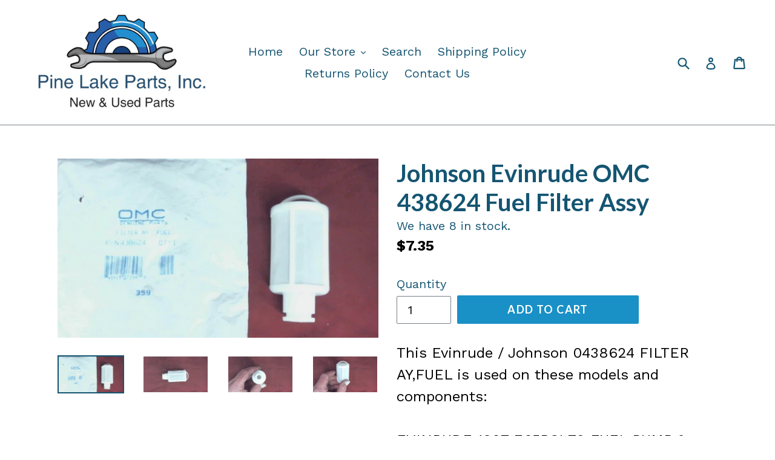

--- FILE ---
content_type: text/html; charset=utf-8
request_url: https://pinelakeparts.com/products/nos-johnson-evinrude-omc-438624-fuel-filter-assy
body_size: 27942
content:
<!doctype html>
<!--[if IE 9]> <html class="ie9 no-js" lang="en"> <![endif]-->
<!--[if (gt IE 9)|!(IE)]><!--> <html class="no-js" lang="en"> <!--<![endif]-->
<head>
  <meta charset="utf-8">
  <meta http-equiv="X-UA-Compatible" content="IE=edge,chrome=1">
  <meta name="viewport" content="width=device-width,initial-scale=1">
  <meta name="theme-color" content="#1990c6">
  <link rel="canonical" href="https://pinelakeparts.com/products/nos-johnson-evinrude-omc-438624-fuel-filter-assy">

  
    <link rel="shortcut icon" href="//pinelakeparts.com/cdn/shop/files/JustLogo_32x32.png?v=1613173569" type="image/png">
  

  
  <title>
    Johnson Evinrude OMC 438624 Fuel Filter Assy
    
    
    
      &ndash; Pine Lake Parts
    
  </title>

  
    <meta name="description" content="This Evinrude / Johnson 0438624 FILTER AY,FUEL is used on these models and components: EVINRUDE 1997 E65RSLZ2 FUEL PUMP &amp; FILTER - &quot;Z2&quot; MODEL SUFFIX ONLY EVINRUDE 1997 SE105RWLP FUEL PUMP &amp; FILTER - LATE PRODUCTION EVINRUDE 1997 SE105RWYP FUEL PUMP &amp; FILTER - LATE PRODUCTION EVINRUDE 1997 SE65RSLZ2 FUEL PUM">
  

  <!-- /snippets/social-meta-tags.liquid -->




<meta property="og:site_name" content="Pine Lake Parts">
<meta property="og:url" content="https://pinelakeparts.com/products/nos-johnson-evinrude-omc-438624-fuel-filter-assy">
<meta property="og:title" content="Johnson Evinrude OMC 438624 Fuel Filter Assy">
<meta property="og:type" content="product">
<meta property="og:description" content="This Evinrude / Johnson 0438624 FILTER AY,FUEL is used on these models and components: EVINRUDE 1997 E65RSLZ2 FUEL PUMP &amp; FILTER - &quot;Z2&quot; MODEL SUFFIX ONLY EVINRUDE 1997 SE105RWLP FUEL PUMP &amp; FILTER - LATE PRODUCTION EVINRUDE 1997 SE105RWYP FUEL PUMP &amp; FILTER - LATE PRODUCTION EVINRUDE 1997 SE65RSLZ2 FUEL PUM">

  <meta property="og:price:amount" content="7.35">
  <meta property="og:price:currency" content="USD">

<meta property="og:image" content="http://pinelakeparts.com/cdn/shop/files/32206-001jpg_1200x1200.jpg?v=1726673638"><meta property="og:image" content="http://pinelakeparts.com/cdn/shop/files/32206-002jpg_1200x1200.jpg?v=1726673638"><meta property="og:image" content="http://pinelakeparts.com/cdn/shop/files/32206-003jpg_1200x1200.jpg?v=1726673638">
<meta property="og:image:secure_url" content="https://pinelakeparts.com/cdn/shop/files/32206-001jpg_1200x1200.jpg?v=1726673638"><meta property="og:image:secure_url" content="https://pinelakeparts.com/cdn/shop/files/32206-002jpg_1200x1200.jpg?v=1726673638"><meta property="og:image:secure_url" content="https://pinelakeparts.com/cdn/shop/files/32206-003jpg_1200x1200.jpg?v=1726673638">


<meta name="twitter:card" content="summary_large_image">
<meta name="twitter:title" content="Johnson Evinrude OMC 438624 Fuel Filter Assy">
<meta name="twitter:description" content="This Evinrude / Johnson 0438624 FILTER AY,FUEL is used on these models and components: EVINRUDE 1997 E65RSLZ2 FUEL PUMP &amp; FILTER - &quot;Z2&quot; MODEL SUFFIX ONLY EVINRUDE 1997 SE105RWLP FUEL PUMP &amp; FILTER - LATE PRODUCTION EVINRUDE 1997 SE105RWYP FUEL PUMP &amp; FILTER - LATE PRODUCTION EVINRUDE 1997 SE65RSLZ2 FUEL PUM">


  <link href="//pinelakeparts.com/cdn/shop/t/3/assets/theme.scss.css?v=154541218269093119531714750501" rel="stylesheet" type="text/css" media="all" />
  

  <link href="//fonts.googleapis.com/css?family=Work+Sans:400,700" rel="stylesheet" type="text/css" media="all" />


  

    <link href="//fonts.googleapis.com/css?family=Lato:700" rel="stylesheet" type="text/css" media="all" />
  



  <script>
    var theme = {
      strings: {
        addToCart: "Add to cart",
        soldOut: "Sold out",
        unavailable: "Unavailable",
        showMore: "Show More",
        showLess: "Show Less",
        addressError: "Error looking up that address",
        addressNoResults: "No results for that address",
        addressQueryLimit: "You have exceeded the Google API usage limit. Consider upgrading to a \u003ca href=\"https:\/\/developers.google.com\/maps\/premium\/usage-limits\"\u003ePremium Plan\u003c\/a\u003e.",
        authError: "There was a problem authenticating your Google Maps account."
      },
      moneyFormat: "${{amount}}"
    }

    document.documentElement.className = document.documentElement.className.replace('no-js', 'js');
  </script>

  <!--[if (lte IE 9) ]><script src="//pinelakeparts.com/cdn/shop/t/3/assets/match-media.min.js?v=22265819453975888031630508206" type="text/javascript"></script><![endif]-->

  

  <!--[if (gt IE 9)|!(IE)]><!--><script src="//pinelakeparts.com/cdn/shop/t/3/assets/lazysizes.js?v=68441465964607740661630508206" async="async"></script><!--<![endif]-->
  <!--[if lte IE 9]><script src="//pinelakeparts.com/cdn/shop/t/3/assets/lazysizes.min.js?v=7047"></script><![endif]-->

  <!--[if (gt IE 9)|!(IE)]><!--><script src="//pinelakeparts.com/cdn/shop/t/3/assets/vendor.js?v=136118274122071307521630508208" defer="defer"></script><!--<![endif]-->
  <!--[if lte IE 9]><script src="//pinelakeparts.com/cdn/shop/t/3/assets/vendor.js?v=136118274122071307521630508208"></script><![endif]-->

  <!--[if (gt IE 9)|!(IE)]><!--><script src="//pinelakeparts.com/cdn/shop/t/3/assets/theme.js?v=100941840194216329191630508207" defer="defer"></script><!--<![endif]-->
  <!--[if lte IE 9]><script src="//pinelakeparts.com/cdn/shop/t/3/assets/theme.js?v=100941840194216329191630508207"></script><![endif]-->

  <script>window.performance && window.performance.mark && window.performance.mark('shopify.content_for_header.start');</script><meta name="google-site-verification" content="XUegvHwGlLAB0B3hKbRKZG03pxNFJqNIEe81cKALskM">
<meta id="shopify-digital-wallet" name="shopify-digital-wallet" content="/25650312/digital_wallets/dialog">
<meta name="shopify-checkout-api-token" content="0e4fe687efe866eeb45a1bb84fa2cd41">
<meta id="in-context-paypal-metadata" data-shop-id="25650312" data-venmo-supported="false" data-environment="production" data-locale="en_US" data-paypal-v4="true" data-currency="USD">
<link rel="alternate" type="application/json+oembed" href="https://pinelakeparts.com/products/nos-johnson-evinrude-omc-438624-fuel-filter-assy.oembed">
<script async="async" src="/checkouts/internal/preloads.js?locale=en-US"></script>
<link rel="preconnect" href="https://shop.app" crossorigin="anonymous">
<script async="async" src="https://shop.app/checkouts/internal/preloads.js?locale=en-US&shop_id=25650312" crossorigin="anonymous"></script>
<script id="apple-pay-shop-capabilities" type="application/json">{"shopId":25650312,"countryCode":"US","currencyCode":"USD","merchantCapabilities":["supports3DS"],"merchantId":"gid:\/\/shopify\/Shop\/25650312","merchantName":"Pine Lake Parts","requiredBillingContactFields":["postalAddress","email","phone"],"requiredShippingContactFields":["postalAddress","email","phone"],"shippingType":"shipping","supportedNetworks":["visa","masterCard","amex","discover","elo","jcb"],"total":{"type":"pending","label":"Pine Lake Parts","amount":"1.00"},"shopifyPaymentsEnabled":true,"supportsSubscriptions":true}</script>
<script id="shopify-features" type="application/json">{"accessToken":"0e4fe687efe866eeb45a1bb84fa2cd41","betas":["rich-media-storefront-analytics"],"domain":"pinelakeparts.com","predictiveSearch":true,"shopId":25650312,"locale":"en"}</script>
<script>var Shopify = Shopify || {};
Shopify.shop = "pine-lake-parts.myshopify.com";
Shopify.locale = "en";
Shopify.currency = {"active":"USD","rate":"1.0"};
Shopify.country = "US";
Shopify.theme = {"name":"Debut with Installments message with Installmen...","id":126652317854,"schema_name":"Debut","schema_version":"1.9.1","theme_store_id":796,"role":"main"};
Shopify.theme.handle = "null";
Shopify.theme.style = {"id":null,"handle":null};
Shopify.cdnHost = "pinelakeparts.com/cdn";
Shopify.routes = Shopify.routes || {};
Shopify.routes.root = "/";</script>
<script type="module">!function(o){(o.Shopify=o.Shopify||{}).modules=!0}(window);</script>
<script>!function(o){function n(){var o=[];function n(){o.push(Array.prototype.slice.apply(arguments))}return n.q=o,n}var t=o.Shopify=o.Shopify||{};t.loadFeatures=n(),t.autoloadFeatures=n()}(window);</script>
<script>
  window.ShopifyPay = window.ShopifyPay || {};
  window.ShopifyPay.apiHost = "shop.app\/pay";
  window.ShopifyPay.redirectState = null;
</script>
<script id="shop-js-analytics" type="application/json">{"pageType":"product"}</script>
<script defer="defer" async type="module" src="//pinelakeparts.com/cdn/shopifycloud/shop-js/modules/v2/client.init-shop-cart-sync_BN7fPSNr.en.esm.js"></script>
<script defer="defer" async type="module" src="//pinelakeparts.com/cdn/shopifycloud/shop-js/modules/v2/chunk.common_Cbph3Kss.esm.js"></script>
<script defer="defer" async type="module" src="//pinelakeparts.com/cdn/shopifycloud/shop-js/modules/v2/chunk.modal_DKumMAJ1.esm.js"></script>
<script type="module">
  await import("//pinelakeparts.com/cdn/shopifycloud/shop-js/modules/v2/client.init-shop-cart-sync_BN7fPSNr.en.esm.js");
await import("//pinelakeparts.com/cdn/shopifycloud/shop-js/modules/v2/chunk.common_Cbph3Kss.esm.js");
await import("//pinelakeparts.com/cdn/shopifycloud/shop-js/modules/v2/chunk.modal_DKumMAJ1.esm.js");

  window.Shopify.SignInWithShop?.initShopCartSync?.({"fedCMEnabled":true,"windoidEnabled":true});

</script>
<script>
  window.Shopify = window.Shopify || {};
  if (!window.Shopify.featureAssets) window.Shopify.featureAssets = {};
  window.Shopify.featureAssets['shop-js'] = {"shop-cart-sync":["modules/v2/client.shop-cart-sync_CJVUk8Jm.en.esm.js","modules/v2/chunk.common_Cbph3Kss.esm.js","modules/v2/chunk.modal_DKumMAJ1.esm.js"],"init-fed-cm":["modules/v2/client.init-fed-cm_7Fvt41F4.en.esm.js","modules/v2/chunk.common_Cbph3Kss.esm.js","modules/v2/chunk.modal_DKumMAJ1.esm.js"],"init-shop-email-lookup-coordinator":["modules/v2/client.init-shop-email-lookup-coordinator_Cc088_bR.en.esm.js","modules/v2/chunk.common_Cbph3Kss.esm.js","modules/v2/chunk.modal_DKumMAJ1.esm.js"],"init-windoid":["modules/v2/client.init-windoid_hPopwJRj.en.esm.js","modules/v2/chunk.common_Cbph3Kss.esm.js","modules/v2/chunk.modal_DKumMAJ1.esm.js"],"shop-button":["modules/v2/client.shop-button_B0jaPSNF.en.esm.js","modules/v2/chunk.common_Cbph3Kss.esm.js","modules/v2/chunk.modal_DKumMAJ1.esm.js"],"shop-cash-offers":["modules/v2/client.shop-cash-offers_DPIskqss.en.esm.js","modules/v2/chunk.common_Cbph3Kss.esm.js","modules/v2/chunk.modal_DKumMAJ1.esm.js"],"shop-toast-manager":["modules/v2/client.shop-toast-manager_CK7RT69O.en.esm.js","modules/v2/chunk.common_Cbph3Kss.esm.js","modules/v2/chunk.modal_DKumMAJ1.esm.js"],"init-shop-cart-sync":["modules/v2/client.init-shop-cart-sync_BN7fPSNr.en.esm.js","modules/v2/chunk.common_Cbph3Kss.esm.js","modules/v2/chunk.modal_DKumMAJ1.esm.js"],"init-customer-accounts-sign-up":["modules/v2/client.init-customer-accounts-sign-up_CfPf4CXf.en.esm.js","modules/v2/client.shop-login-button_DeIztwXF.en.esm.js","modules/v2/chunk.common_Cbph3Kss.esm.js","modules/v2/chunk.modal_DKumMAJ1.esm.js"],"pay-button":["modules/v2/client.pay-button_CgIwFSYN.en.esm.js","modules/v2/chunk.common_Cbph3Kss.esm.js","modules/v2/chunk.modal_DKumMAJ1.esm.js"],"init-customer-accounts":["modules/v2/client.init-customer-accounts_DQ3x16JI.en.esm.js","modules/v2/client.shop-login-button_DeIztwXF.en.esm.js","modules/v2/chunk.common_Cbph3Kss.esm.js","modules/v2/chunk.modal_DKumMAJ1.esm.js"],"avatar":["modules/v2/client.avatar_BTnouDA3.en.esm.js"],"init-shop-for-new-customer-accounts":["modules/v2/client.init-shop-for-new-customer-accounts_CsZy_esa.en.esm.js","modules/v2/client.shop-login-button_DeIztwXF.en.esm.js","modules/v2/chunk.common_Cbph3Kss.esm.js","modules/v2/chunk.modal_DKumMAJ1.esm.js"],"shop-follow-button":["modules/v2/client.shop-follow-button_BRMJjgGd.en.esm.js","modules/v2/chunk.common_Cbph3Kss.esm.js","modules/v2/chunk.modal_DKumMAJ1.esm.js"],"checkout-modal":["modules/v2/client.checkout-modal_B9Drz_yf.en.esm.js","modules/v2/chunk.common_Cbph3Kss.esm.js","modules/v2/chunk.modal_DKumMAJ1.esm.js"],"shop-login-button":["modules/v2/client.shop-login-button_DeIztwXF.en.esm.js","modules/v2/chunk.common_Cbph3Kss.esm.js","modules/v2/chunk.modal_DKumMAJ1.esm.js"],"lead-capture":["modules/v2/client.lead-capture_DXYzFM3R.en.esm.js","modules/v2/chunk.common_Cbph3Kss.esm.js","modules/v2/chunk.modal_DKumMAJ1.esm.js"],"shop-login":["modules/v2/client.shop-login_CA5pJqmO.en.esm.js","modules/v2/chunk.common_Cbph3Kss.esm.js","modules/v2/chunk.modal_DKumMAJ1.esm.js"],"payment-terms":["modules/v2/client.payment-terms_BxzfvcZJ.en.esm.js","modules/v2/chunk.common_Cbph3Kss.esm.js","modules/v2/chunk.modal_DKumMAJ1.esm.js"]};
</script>
<script>(function() {
  var isLoaded = false;
  function asyncLoad() {
    if (isLoaded) return;
    isLoaded = true;
    var urls = ["https:\/\/www.improvedcontactform.com\/icf.js?shop=pine-lake-parts.myshopify.com","\/\/cdn.shopify.com\/proxy\/b782e1d73843f46e57ca4f2744648007e859364ecf54c4a29b99aff19bfd1e81\/static.cdn.printful.com\/static\/js\/external\/shopify-product-customizer.js?v=0.28\u0026shop=pine-lake-parts.myshopify.com\u0026sp-cache-control=cHVibGljLCBtYXgtYWdlPTkwMA"];
    for (var i = 0; i < urls.length; i++) {
      var s = document.createElement('script');
      s.type = 'text/javascript';
      s.async = true;
      s.src = urls[i];
      var x = document.getElementsByTagName('script')[0];
      x.parentNode.insertBefore(s, x);
    }
  };
  if(window.attachEvent) {
    window.attachEvent('onload', asyncLoad);
  } else {
    window.addEventListener('load', asyncLoad, false);
  }
})();</script>
<script id="__st">var __st={"a":25650312,"offset":-18000,"reqid":"2139860d-168d-4f2b-8edf-64a430a5e434-1770049087","pageurl":"pinelakeparts.com\/products\/nos-johnson-evinrude-omc-438624-fuel-filter-assy","u":"f1dced2b828e","p":"product","rtyp":"product","rid":1858247557163};</script>
<script>window.ShopifyPaypalV4VisibilityTracking = true;</script>
<script id="captcha-bootstrap">!function(){'use strict';const t='contact',e='account',n='new_comment',o=[[t,t],['blogs',n],['comments',n],[t,'customer']],c=[[e,'customer_login'],[e,'guest_login'],[e,'recover_customer_password'],[e,'create_customer']],r=t=>t.map((([t,e])=>`form[action*='/${t}']:not([data-nocaptcha='true']) input[name='form_type'][value='${e}']`)).join(','),a=t=>()=>t?[...document.querySelectorAll(t)].map((t=>t.form)):[];function s(){const t=[...o],e=r(t);return a(e)}const i='password',u='form_key',d=['recaptcha-v3-token','g-recaptcha-response','h-captcha-response',i],f=()=>{try{return window.sessionStorage}catch{return}},m='__shopify_v',_=t=>t.elements[u];function p(t,e,n=!1){try{const o=window.sessionStorage,c=JSON.parse(o.getItem(e)),{data:r}=function(t){const{data:e,action:n}=t;return t[m]||n?{data:e,action:n}:{data:t,action:n}}(c);for(const[e,n]of Object.entries(r))t.elements[e]&&(t.elements[e].value=n);n&&o.removeItem(e)}catch(o){console.error('form repopulation failed',{error:o})}}const l='form_type',E='cptcha';function T(t){t.dataset[E]=!0}const w=window,h=w.document,L='Shopify',v='ce_forms',y='captcha';let A=!1;((t,e)=>{const n=(g='f06e6c50-85a8-45c8-87d0-21a2b65856fe',I='https://cdn.shopify.com/shopifycloud/storefront-forms-hcaptcha/ce_storefront_forms_captcha_hcaptcha.v1.5.2.iife.js',D={infoText:'Protected by hCaptcha',privacyText:'Privacy',termsText:'Terms'},(t,e,n)=>{const o=w[L][v],c=o.bindForm;if(c)return c(t,g,e,D).then(n);var r;o.q.push([[t,g,e,D],n]),r=I,A||(h.body.append(Object.assign(h.createElement('script'),{id:'captcha-provider',async:!0,src:r})),A=!0)});var g,I,D;w[L]=w[L]||{},w[L][v]=w[L][v]||{},w[L][v].q=[],w[L][y]=w[L][y]||{},w[L][y].protect=function(t,e){n(t,void 0,e),T(t)},Object.freeze(w[L][y]),function(t,e,n,w,h,L){const[v,y,A,g]=function(t,e,n){const i=e?o:[],u=t?c:[],d=[...i,...u],f=r(d),m=r(i),_=r(d.filter((([t,e])=>n.includes(e))));return[a(f),a(m),a(_),s()]}(w,h,L),I=t=>{const e=t.target;return e instanceof HTMLFormElement?e:e&&e.form},D=t=>v().includes(t);t.addEventListener('submit',(t=>{const e=I(t);if(!e)return;const n=D(e)&&!e.dataset.hcaptchaBound&&!e.dataset.recaptchaBound,o=_(e),c=g().includes(e)&&(!o||!o.value);(n||c)&&t.preventDefault(),c&&!n&&(function(t){try{if(!f())return;!function(t){const e=f();if(!e)return;const n=_(t);if(!n)return;const o=n.value;o&&e.removeItem(o)}(t);const e=Array.from(Array(32),(()=>Math.random().toString(36)[2])).join('');!function(t,e){_(t)||t.append(Object.assign(document.createElement('input'),{type:'hidden',name:u})),t.elements[u].value=e}(t,e),function(t,e){const n=f();if(!n)return;const o=[...t.querySelectorAll(`input[type='${i}']`)].map((({name:t})=>t)),c=[...d,...o],r={};for(const[a,s]of new FormData(t).entries())c.includes(a)||(r[a]=s);n.setItem(e,JSON.stringify({[m]:1,action:t.action,data:r}))}(t,e)}catch(e){console.error('failed to persist form',e)}}(e),e.submit())}));const S=(t,e)=>{t&&!t.dataset[E]&&(n(t,e.some((e=>e===t))),T(t))};for(const o of['focusin','change'])t.addEventListener(o,(t=>{const e=I(t);D(e)&&S(e,y())}));const B=e.get('form_key'),M=e.get(l),P=B&&M;t.addEventListener('DOMContentLoaded',(()=>{const t=y();if(P)for(const e of t)e.elements[l].value===M&&p(e,B);[...new Set([...A(),...v().filter((t=>'true'===t.dataset.shopifyCaptcha))])].forEach((e=>S(e,t)))}))}(h,new URLSearchParams(w.location.search),n,t,e,['guest_login'])})(!0,!0)}();</script>
<script integrity="sha256-4kQ18oKyAcykRKYeNunJcIwy7WH5gtpwJnB7kiuLZ1E=" data-source-attribution="shopify.loadfeatures" defer="defer" src="//pinelakeparts.com/cdn/shopifycloud/storefront/assets/storefront/load_feature-a0a9edcb.js" crossorigin="anonymous"></script>
<script crossorigin="anonymous" defer="defer" src="//pinelakeparts.com/cdn/shopifycloud/storefront/assets/shopify_pay/storefront-65b4c6d7.js?v=20250812"></script>
<script data-source-attribution="shopify.dynamic_checkout.dynamic.init">var Shopify=Shopify||{};Shopify.PaymentButton=Shopify.PaymentButton||{isStorefrontPortableWallets:!0,init:function(){window.Shopify.PaymentButton.init=function(){};var t=document.createElement("script");t.src="https://pinelakeparts.com/cdn/shopifycloud/portable-wallets/latest/portable-wallets.en.js",t.type="module",document.head.appendChild(t)}};
</script>
<script data-source-attribution="shopify.dynamic_checkout.buyer_consent">
  function portableWalletsHideBuyerConsent(e){var t=document.getElementById("shopify-buyer-consent"),n=document.getElementById("shopify-subscription-policy-button");t&&n&&(t.classList.add("hidden"),t.setAttribute("aria-hidden","true"),n.removeEventListener("click",e))}function portableWalletsShowBuyerConsent(e){var t=document.getElementById("shopify-buyer-consent"),n=document.getElementById("shopify-subscription-policy-button");t&&n&&(t.classList.remove("hidden"),t.removeAttribute("aria-hidden"),n.addEventListener("click",e))}window.Shopify?.PaymentButton&&(window.Shopify.PaymentButton.hideBuyerConsent=portableWalletsHideBuyerConsent,window.Shopify.PaymentButton.showBuyerConsent=portableWalletsShowBuyerConsent);
</script>
<script data-source-attribution="shopify.dynamic_checkout.cart.bootstrap">document.addEventListener("DOMContentLoaded",(function(){function t(){return document.querySelector("shopify-accelerated-checkout-cart, shopify-accelerated-checkout")}if(t())Shopify.PaymentButton.init();else{new MutationObserver((function(e,n){t()&&(Shopify.PaymentButton.init(),n.disconnect())})).observe(document.body,{childList:!0,subtree:!0})}}));
</script>
<script id='scb4127' type='text/javascript' async='' src='https://pinelakeparts.com/cdn/shopifycloud/privacy-banner/storefront-banner.js'></script><link id="shopify-accelerated-checkout-styles" rel="stylesheet" media="screen" href="https://pinelakeparts.com/cdn/shopifycloud/portable-wallets/latest/accelerated-checkout-backwards-compat.css" crossorigin="anonymous">
<style id="shopify-accelerated-checkout-cart">
        #shopify-buyer-consent {
  margin-top: 1em;
  display: inline-block;
  width: 100%;
}

#shopify-buyer-consent.hidden {
  display: none;
}

#shopify-subscription-policy-button {
  background: none;
  border: none;
  padding: 0;
  text-decoration: underline;
  font-size: inherit;
  cursor: pointer;
}

#shopify-subscription-policy-button::before {
  box-shadow: none;
}

      </style>

<script>window.performance && window.performance.mark && window.performance.mark('shopify.content_for_header.end');</script>
<link href="https://monorail-edge.shopifysvc.com" rel="dns-prefetch">
<script>(function(){if ("sendBeacon" in navigator && "performance" in window) {try {var session_token_from_headers = performance.getEntriesByType('navigation')[0].serverTiming.find(x => x.name == '_s').description;} catch {var session_token_from_headers = undefined;}var session_cookie_matches = document.cookie.match(/_shopify_s=([^;]*)/);var session_token_from_cookie = session_cookie_matches && session_cookie_matches.length === 2 ? session_cookie_matches[1] : "";var session_token = session_token_from_headers || session_token_from_cookie || "";function handle_abandonment_event(e) {var entries = performance.getEntries().filter(function(entry) {return /monorail-edge.shopifysvc.com/.test(entry.name);});if (!window.abandonment_tracked && entries.length === 0) {window.abandonment_tracked = true;var currentMs = Date.now();var navigation_start = performance.timing.navigationStart;var payload = {shop_id: 25650312,url: window.location.href,navigation_start,duration: currentMs - navigation_start,session_token,page_type: "product"};window.navigator.sendBeacon("https://monorail-edge.shopifysvc.com/v1/produce", JSON.stringify({schema_id: "online_store_buyer_site_abandonment/1.1",payload: payload,metadata: {event_created_at_ms: currentMs,event_sent_at_ms: currentMs}}));}}window.addEventListener('pagehide', handle_abandonment_event);}}());</script>
<script id="web-pixels-manager-setup">(function e(e,d,r,n,o){if(void 0===o&&(o={}),!Boolean(null===(a=null===(i=window.Shopify)||void 0===i?void 0:i.analytics)||void 0===a?void 0:a.replayQueue)){var i,a;window.Shopify=window.Shopify||{};var t=window.Shopify;t.analytics=t.analytics||{};var s=t.analytics;s.replayQueue=[],s.publish=function(e,d,r){return s.replayQueue.push([e,d,r]),!0};try{self.performance.mark("wpm:start")}catch(e){}var l=function(){var e={modern:/Edge?\/(1{2}[4-9]|1[2-9]\d|[2-9]\d{2}|\d{4,})\.\d+(\.\d+|)|Firefox\/(1{2}[4-9]|1[2-9]\d|[2-9]\d{2}|\d{4,})\.\d+(\.\d+|)|Chrom(ium|e)\/(9{2}|\d{3,})\.\d+(\.\d+|)|(Maci|X1{2}).+ Version\/(15\.\d+|(1[6-9]|[2-9]\d|\d{3,})\.\d+)([,.]\d+|)( \(\w+\)|)( Mobile\/\w+|) Safari\/|Chrome.+OPR\/(9{2}|\d{3,})\.\d+\.\d+|(CPU[ +]OS|iPhone[ +]OS|CPU[ +]iPhone|CPU IPhone OS|CPU iPad OS)[ +]+(15[._]\d+|(1[6-9]|[2-9]\d|\d{3,})[._]\d+)([._]\d+|)|Android:?[ /-](13[3-9]|1[4-9]\d|[2-9]\d{2}|\d{4,})(\.\d+|)(\.\d+|)|Android.+Firefox\/(13[5-9]|1[4-9]\d|[2-9]\d{2}|\d{4,})\.\d+(\.\d+|)|Android.+Chrom(ium|e)\/(13[3-9]|1[4-9]\d|[2-9]\d{2}|\d{4,})\.\d+(\.\d+|)|SamsungBrowser\/([2-9]\d|\d{3,})\.\d+/,legacy:/Edge?\/(1[6-9]|[2-9]\d|\d{3,})\.\d+(\.\d+|)|Firefox\/(5[4-9]|[6-9]\d|\d{3,})\.\d+(\.\d+|)|Chrom(ium|e)\/(5[1-9]|[6-9]\d|\d{3,})\.\d+(\.\d+|)([\d.]+$|.*Safari\/(?![\d.]+ Edge\/[\d.]+$))|(Maci|X1{2}).+ Version\/(10\.\d+|(1[1-9]|[2-9]\d|\d{3,})\.\d+)([,.]\d+|)( \(\w+\)|)( Mobile\/\w+|) Safari\/|Chrome.+OPR\/(3[89]|[4-9]\d|\d{3,})\.\d+\.\d+|(CPU[ +]OS|iPhone[ +]OS|CPU[ +]iPhone|CPU IPhone OS|CPU iPad OS)[ +]+(10[._]\d+|(1[1-9]|[2-9]\d|\d{3,})[._]\d+)([._]\d+|)|Android:?[ /-](13[3-9]|1[4-9]\d|[2-9]\d{2}|\d{4,})(\.\d+|)(\.\d+|)|Mobile Safari.+OPR\/([89]\d|\d{3,})\.\d+\.\d+|Android.+Firefox\/(13[5-9]|1[4-9]\d|[2-9]\d{2}|\d{4,})\.\d+(\.\d+|)|Android.+Chrom(ium|e)\/(13[3-9]|1[4-9]\d|[2-9]\d{2}|\d{4,})\.\d+(\.\d+|)|Android.+(UC? ?Browser|UCWEB|U3)[ /]?(15\.([5-9]|\d{2,})|(1[6-9]|[2-9]\d|\d{3,})\.\d+)\.\d+|SamsungBrowser\/(5\.\d+|([6-9]|\d{2,})\.\d+)|Android.+MQ{2}Browser\/(14(\.(9|\d{2,})|)|(1[5-9]|[2-9]\d|\d{3,})(\.\d+|))(\.\d+|)|K[Aa][Ii]OS\/(3\.\d+|([4-9]|\d{2,})\.\d+)(\.\d+|)/},d=e.modern,r=e.legacy,n=navigator.userAgent;return n.match(d)?"modern":n.match(r)?"legacy":"unknown"}(),u="modern"===l?"modern":"legacy",c=(null!=n?n:{modern:"",legacy:""})[u],f=function(e){return[e.baseUrl,"/wpm","/b",e.hashVersion,"modern"===e.buildTarget?"m":"l",".js"].join("")}({baseUrl:d,hashVersion:r,buildTarget:u}),m=function(e){var d=e.version,r=e.bundleTarget,n=e.surface,o=e.pageUrl,i=e.monorailEndpoint;return{emit:function(e){var a=e.status,t=e.errorMsg,s=(new Date).getTime(),l=JSON.stringify({metadata:{event_sent_at_ms:s},events:[{schema_id:"web_pixels_manager_load/3.1",payload:{version:d,bundle_target:r,page_url:o,status:a,surface:n,error_msg:t},metadata:{event_created_at_ms:s}}]});if(!i)return console&&console.warn&&console.warn("[Web Pixels Manager] No Monorail endpoint provided, skipping logging."),!1;try{return self.navigator.sendBeacon.bind(self.navigator)(i,l)}catch(e){}var u=new XMLHttpRequest;try{return u.open("POST",i,!0),u.setRequestHeader("Content-Type","text/plain"),u.send(l),!0}catch(e){return console&&console.warn&&console.warn("[Web Pixels Manager] Got an unhandled error while logging to Monorail."),!1}}}}({version:r,bundleTarget:l,surface:e.surface,pageUrl:self.location.href,monorailEndpoint:e.monorailEndpoint});try{o.browserTarget=l,function(e){var d=e.src,r=e.async,n=void 0===r||r,o=e.onload,i=e.onerror,a=e.sri,t=e.scriptDataAttributes,s=void 0===t?{}:t,l=document.createElement("script"),u=document.querySelector("head"),c=document.querySelector("body");if(l.async=n,l.src=d,a&&(l.integrity=a,l.crossOrigin="anonymous"),s)for(var f in s)if(Object.prototype.hasOwnProperty.call(s,f))try{l.dataset[f]=s[f]}catch(e){}if(o&&l.addEventListener("load",o),i&&l.addEventListener("error",i),u)u.appendChild(l);else{if(!c)throw new Error("Did not find a head or body element to append the script");c.appendChild(l)}}({src:f,async:!0,onload:function(){if(!function(){var e,d;return Boolean(null===(d=null===(e=window.Shopify)||void 0===e?void 0:e.analytics)||void 0===d?void 0:d.initialized)}()){var d=window.webPixelsManager.init(e)||void 0;if(d){var r=window.Shopify.analytics;r.replayQueue.forEach((function(e){var r=e[0],n=e[1],o=e[2];d.publishCustomEvent(r,n,o)})),r.replayQueue=[],r.publish=d.publishCustomEvent,r.visitor=d.visitor,r.initialized=!0}}},onerror:function(){return m.emit({status:"failed",errorMsg:"".concat(f," has failed to load")})},sri:function(e){var d=/^sha384-[A-Za-z0-9+/=]+$/;return"string"==typeof e&&d.test(e)}(c)?c:"",scriptDataAttributes:o}),m.emit({status:"loading"})}catch(e){m.emit({status:"failed",errorMsg:(null==e?void 0:e.message)||"Unknown error"})}}})({shopId: 25650312,storefrontBaseUrl: "https://pinelakeparts.com",extensionsBaseUrl: "https://extensions.shopifycdn.com/cdn/shopifycloud/web-pixels-manager",monorailEndpoint: "https://monorail-edge.shopifysvc.com/unstable/produce_batch",surface: "storefront-renderer",enabledBetaFlags: ["2dca8a86"],webPixelsConfigList: [{"id":"515113179","configuration":"{\"config\":\"{\\\"pixel_id\\\":\\\"G-FT20C72DH5\\\",\\\"target_country\\\":\\\"US\\\",\\\"gtag_events\\\":[{\\\"type\\\":\\\"search\\\",\\\"action_label\\\":[\\\"G-FT20C72DH5\\\",\\\"AW-658812160\\\/JiUlCOLgnsoBEIDakroC\\\"]},{\\\"type\\\":\\\"begin_checkout\\\",\\\"action_label\\\":[\\\"G-FT20C72DH5\\\",\\\"AW-658812160\\\/4_TICN_gnsoBEIDakroC\\\"]},{\\\"type\\\":\\\"view_item\\\",\\\"action_label\\\":[\\\"G-FT20C72DH5\\\",\\\"AW-658812160\\\/7KiFCNngnsoBEIDakroC\\\",\\\"MC-B21E9KSY4D\\\"]},{\\\"type\\\":\\\"purchase\\\",\\\"action_label\\\":[\\\"G-FT20C72DH5\\\",\\\"AW-658812160\\\/pPUhCN7fnsoBEIDakroC\\\",\\\"MC-B21E9KSY4D\\\"]},{\\\"type\\\":\\\"page_view\\\",\\\"action_label\\\":[\\\"G-FT20C72DH5\\\",\\\"AW-658812160\\\/7OGqCNvfnsoBEIDakroC\\\",\\\"MC-B21E9KSY4D\\\"]},{\\\"type\\\":\\\"add_payment_info\\\",\\\"action_label\\\":[\\\"G-FT20C72DH5\\\",\\\"AW-658812160\\\/BKeMCOXgnsoBEIDakroC\\\"]},{\\\"type\\\":\\\"add_to_cart\\\",\\\"action_label\\\":[\\\"G-FT20C72DH5\\\",\\\"AW-658812160\\\/LCbwCNzgnsoBEIDakroC\\\"]}],\\\"enable_monitoring_mode\\\":false}\"}","eventPayloadVersion":"v1","runtimeContext":"OPEN","scriptVersion":"b2a88bafab3e21179ed38636efcd8a93","type":"APP","apiClientId":1780363,"privacyPurposes":[],"dataSharingAdjustments":{"protectedCustomerApprovalScopes":["read_customer_address","read_customer_email","read_customer_name","read_customer_personal_data","read_customer_phone"]}},{"id":"218464475","configuration":"{\"pixel_id\":\"447525563090290\",\"pixel_type\":\"facebook_pixel\"}","eventPayloadVersion":"v1","runtimeContext":"OPEN","scriptVersion":"ca16bc87fe92b6042fbaa3acc2fbdaa6","type":"APP","apiClientId":2329312,"privacyPurposes":["ANALYTICS","MARKETING","SALE_OF_DATA"],"dataSharingAdjustments":{"protectedCustomerApprovalScopes":["read_customer_address","read_customer_email","read_customer_name","read_customer_personal_data","read_customer_phone"]}},{"id":"60719323","configuration":"{\"tagID\":\"2613011847070\"}","eventPayloadVersion":"v1","runtimeContext":"STRICT","scriptVersion":"18031546ee651571ed29edbe71a3550b","type":"APP","apiClientId":3009811,"privacyPurposes":["ANALYTICS","MARKETING","SALE_OF_DATA"],"dataSharingAdjustments":{"protectedCustomerApprovalScopes":["read_customer_address","read_customer_email","read_customer_name","read_customer_personal_data","read_customer_phone"]}},{"id":"shopify-app-pixel","configuration":"{}","eventPayloadVersion":"v1","runtimeContext":"STRICT","scriptVersion":"0450","apiClientId":"shopify-pixel","type":"APP","privacyPurposes":["ANALYTICS","MARKETING"]},{"id":"shopify-custom-pixel","eventPayloadVersion":"v1","runtimeContext":"LAX","scriptVersion":"0450","apiClientId":"shopify-pixel","type":"CUSTOM","privacyPurposes":["ANALYTICS","MARKETING"]}],isMerchantRequest: false,initData: {"shop":{"name":"Pine Lake Parts","paymentSettings":{"currencyCode":"USD"},"myshopifyDomain":"pine-lake-parts.myshopify.com","countryCode":"US","storefrontUrl":"https:\/\/pinelakeparts.com"},"customer":null,"cart":null,"checkout":null,"productVariants":[{"price":{"amount":7.35,"currencyCode":"USD"},"product":{"title":"Johnson Evinrude OMC 438624 Fuel Filter Assy","vendor":"Johnson Evinrude OMC","id":"1858247557163","untranslatedTitle":"Johnson Evinrude OMC 438624 Fuel Filter Assy","url":"\/products\/nos-johnson-evinrude-omc-438624-fuel-filter-assy","type":"Marine Parts \u0026 Accessories\/Boat Motor Parts"},"id":"46057226010843","image":{"src":"\/\/pinelakeparts.com\/cdn\/shop\/files\/32206-001jpg.jpg?v=1726673638"},"sku":null,"title":"Default Title","untranslatedTitle":"Default Title"}],"purchasingCompany":null},},"https://pinelakeparts.com/cdn","1d2a099fw23dfb22ep557258f5m7a2edbae",{"modern":"","legacy":""},{"shopId":"25650312","storefrontBaseUrl":"https:\/\/pinelakeparts.com","extensionBaseUrl":"https:\/\/extensions.shopifycdn.com\/cdn\/shopifycloud\/web-pixels-manager","surface":"storefront-renderer","enabledBetaFlags":"[\"2dca8a86\"]","isMerchantRequest":"false","hashVersion":"1d2a099fw23dfb22ep557258f5m7a2edbae","publish":"custom","events":"[[\"page_viewed\",{}],[\"product_viewed\",{\"productVariant\":{\"price\":{\"amount\":7.35,\"currencyCode\":\"USD\"},\"product\":{\"title\":\"Johnson Evinrude OMC 438624 Fuel Filter Assy\",\"vendor\":\"Johnson Evinrude OMC\",\"id\":\"1858247557163\",\"untranslatedTitle\":\"Johnson Evinrude OMC 438624 Fuel Filter Assy\",\"url\":\"\/products\/nos-johnson-evinrude-omc-438624-fuel-filter-assy\",\"type\":\"Marine Parts \u0026 Accessories\/Boat Motor Parts\"},\"id\":\"46057226010843\",\"image\":{\"src\":\"\/\/pinelakeparts.com\/cdn\/shop\/files\/32206-001jpg.jpg?v=1726673638\"},\"sku\":null,\"title\":\"Default Title\",\"untranslatedTitle\":\"Default Title\"}}]]"});</script><script>
  window.ShopifyAnalytics = window.ShopifyAnalytics || {};
  window.ShopifyAnalytics.meta = window.ShopifyAnalytics.meta || {};
  window.ShopifyAnalytics.meta.currency = 'USD';
  var meta = {"product":{"id":1858247557163,"gid":"gid:\/\/shopify\/Product\/1858247557163","vendor":"Johnson Evinrude OMC","type":"Marine Parts \u0026 Accessories\/Boat Motor Parts","handle":"nos-johnson-evinrude-omc-438624-fuel-filter-assy","variants":[{"id":46057226010843,"price":735,"name":"Johnson Evinrude OMC 438624 Fuel Filter Assy","public_title":null,"sku":null}],"remote":false},"page":{"pageType":"product","resourceType":"product","resourceId":1858247557163,"requestId":"2139860d-168d-4f2b-8edf-64a430a5e434-1770049087"}};
  for (var attr in meta) {
    window.ShopifyAnalytics.meta[attr] = meta[attr];
  }
</script>
<script class="analytics">
  (function () {
    var customDocumentWrite = function(content) {
      var jquery = null;

      if (window.jQuery) {
        jquery = window.jQuery;
      } else if (window.Checkout && window.Checkout.$) {
        jquery = window.Checkout.$;
      }

      if (jquery) {
        jquery('body').append(content);
      }
    };

    var hasLoggedConversion = function(token) {
      if (token) {
        return document.cookie.indexOf('loggedConversion=' + token) !== -1;
      }
      return false;
    }

    var setCookieIfConversion = function(token) {
      if (token) {
        var twoMonthsFromNow = new Date(Date.now());
        twoMonthsFromNow.setMonth(twoMonthsFromNow.getMonth() + 2);

        document.cookie = 'loggedConversion=' + token + '; expires=' + twoMonthsFromNow;
      }
    }

    var trekkie = window.ShopifyAnalytics.lib = window.trekkie = window.trekkie || [];
    if (trekkie.integrations) {
      return;
    }
    trekkie.methods = [
      'identify',
      'page',
      'ready',
      'track',
      'trackForm',
      'trackLink'
    ];
    trekkie.factory = function(method) {
      return function() {
        var args = Array.prototype.slice.call(arguments);
        args.unshift(method);
        trekkie.push(args);
        return trekkie;
      };
    };
    for (var i = 0; i < trekkie.methods.length; i++) {
      var key = trekkie.methods[i];
      trekkie[key] = trekkie.factory(key);
    }
    trekkie.load = function(config) {
      trekkie.config = config || {};
      trekkie.config.initialDocumentCookie = document.cookie;
      var first = document.getElementsByTagName('script')[0];
      var script = document.createElement('script');
      script.type = 'text/javascript';
      script.onerror = function(e) {
        var scriptFallback = document.createElement('script');
        scriptFallback.type = 'text/javascript';
        scriptFallback.onerror = function(error) {
                var Monorail = {
      produce: function produce(monorailDomain, schemaId, payload) {
        var currentMs = new Date().getTime();
        var event = {
          schema_id: schemaId,
          payload: payload,
          metadata: {
            event_created_at_ms: currentMs,
            event_sent_at_ms: currentMs
          }
        };
        return Monorail.sendRequest("https://" + monorailDomain + "/v1/produce", JSON.stringify(event));
      },
      sendRequest: function sendRequest(endpointUrl, payload) {
        // Try the sendBeacon API
        if (window && window.navigator && typeof window.navigator.sendBeacon === 'function' && typeof window.Blob === 'function' && !Monorail.isIos12()) {
          var blobData = new window.Blob([payload], {
            type: 'text/plain'
          });

          if (window.navigator.sendBeacon(endpointUrl, blobData)) {
            return true;
          } // sendBeacon was not successful

        } // XHR beacon

        var xhr = new XMLHttpRequest();

        try {
          xhr.open('POST', endpointUrl);
          xhr.setRequestHeader('Content-Type', 'text/plain');
          xhr.send(payload);
        } catch (e) {
          console.log(e);
        }

        return false;
      },
      isIos12: function isIos12() {
        return window.navigator.userAgent.lastIndexOf('iPhone; CPU iPhone OS 12_') !== -1 || window.navigator.userAgent.lastIndexOf('iPad; CPU OS 12_') !== -1;
      }
    };
    Monorail.produce('monorail-edge.shopifysvc.com',
      'trekkie_storefront_load_errors/1.1',
      {shop_id: 25650312,
      theme_id: 126652317854,
      app_name: "storefront",
      context_url: window.location.href,
      source_url: "//pinelakeparts.com/cdn/s/trekkie.storefront.c59ea00e0474b293ae6629561379568a2d7c4bba.min.js"});

        };
        scriptFallback.async = true;
        scriptFallback.src = '//pinelakeparts.com/cdn/s/trekkie.storefront.c59ea00e0474b293ae6629561379568a2d7c4bba.min.js';
        first.parentNode.insertBefore(scriptFallback, first);
      };
      script.async = true;
      script.src = '//pinelakeparts.com/cdn/s/trekkie.storefront.c59ea00e0474b293ae6629561379568a2d7c4bba.min.js';
      first.parentNode.insertBefore(script, first);
    };
    trekkie.load(
      {"Trekkie":{"appName":"storefront","development":false,"defaultAttributes":{"shopId":25650312,"isMerchantRequest":null,"themeId":126652317854,"themeCityHash":"13271313412600085902","contentLanguage":"en","currency":"USD","eventMetadataId":"6a20bff8-902f-4108-b862-ac55f9cb1daa"},"isServerSideCookieWritingEnabled":true,"monorailRegion":"shop_domain","enabledBetaFlags":["65f19447","b5387b81"]},"Session Attribution":{},"S2S":{"facebookCapiEnabled":true,"source":"trekkie-storefront-renderer","apiClientId":580111}}
    );

    var loaded = false;
    trekkie.ready(function() {
      if (loaded) return;
      loaded = true;

      window.ShopifyAnalytics.lib = window.trekkie;

      var originalDocumentWrite = document.write;
      document.write = customDocumentWrite;
      try { window.ShopifyAnalytics.merchantGoogleAnalytics.call(this); } catch(error) {};
      document.write = originalDocumentWrite;

      window.ShopifyAnalytics.lib.page(null,{"pageType":"product","resourceType":"product","resourceId":1858247557163,"requestId":"2139860d-168d-4f2b-8edf-64a430a5e434-1770049087","shopifyEmitted":true});

      var match = window.location.pathname.match(/checkouts\/(.+)\/(thank_you|post_purchase)/)
      var token = match? match[1]: undefined;
      if (!hasLoggedConversion(token)) {
        setCookieIfConversion(token);
        window.ShopifyAnalytics.lib.track("Viewed Product",{"currency":"USD","variantId":46057226010843,"productId":1858247557163,"productGid":"gid:\/\/shopify\/Product\/1858247557163","name":"Johnson Evinrude OMC 438624 Fuel Filter Assy","price":"7.35","sku":null,"brand":"Johnson Evinrude OMC","variant":null,"category":"Marine Parts \u0026 Accessories\/Boat Motor Parts","nonInteraction":true,"remote":false},undefined,undefined,{"shopifyEmitted":true});
      window.ShopifyAnalytics.lib.track("monorail:\/\/trekkie_storefront_viewed_product\/1.1",{"currency":"USD","variantId":46057226010843,"productId":1858247557163,"productGid":"gid:\/\/shopify\/Product\/1858247557163","name":"Johnson Evinrude OMC 438624 Fuel Filter Assy","price":"7.35","sku":null,"brand":"Johnson Evinrude OMC","variant":null,"category":"Marine Parts \u0026 Accessories\/Boat Motor Parts","nonInteraction":true,"remote":false,"referer":"https:\/\/pinelakeparts.com\/products\/nos-johnson-evinrude-omc-438624-fuel-filter-assy"});
      }
    });


        var eventsListenerScript = document.createElement('script');
        eventsListenerScript.async = true;
        eventsListenerScript.src = "//pinelakeparts.com/cdn/shopifycloud/storefront/assets/shop_events_listener-3da45d37.js";
        document.getElementsByTagName('head')[0].appendChild(eventsListenerScript);

})();</script>
  <script>
  if (!window.ga || (window.ga && typeof window.ga !== 'function')) {
    window.ga = function ga() {
      (window.ga.q = window.ga.q || []).push(arguments);
      if (window.Shopify && window.Shopify.analytics && typeof window.Shopify.analytics.publish === 'function') {
        window.Shopify.analytics.publish("ga_stub_called", {}, {sendTo: "google_osp_migration"});
      }
      console.error("Shopify's Google Analytics stub called with:", Array.from(arguments), "\nSee https://help.shopify.com/manual/promoting-marketing/pixels/pixel-migration#google for more information.");
    };
    if (window.Shopify && window.Shopify.analytics && typeof window.Shopify.analytics.publish === 'function') {
      window.Shopify.analytics.publish("ga_stub_initialized", {}, {sendTo: "google_osp_migration"});
    }
  }
</script>
<script
  defer
  src="https://pinelakeparts.com/cdn/shopifycloud/perf-kit/shopify-perf-kit-3.1.0.min.js"
  data-application="storefront-renderer"
  data-shop-id="25650312"
  data-render-region="gcp-us-east1"
  data-page-type="product"
  data-theme-instance-id="126652317854"
  data-theme-name="Debut"
  data-theme-version="1.9.1"
  data-monorail-region="shop_domain"
  data-resource-timing-sampling-rate="10"
  data-shs="true"
  data-shs-beacon="true"
  data-shs-export-with-fetch="true"
  data-shs-logs-sample-rate="1"
  data-shs-beacon-endpoint="https://pinelakeparts.com/api/collect"
></script>
</head>

<body class="template-product">

  <a class="in-page-link visually-hidden skip-link" href="#MainContent">Skip to content</a>

  <div id="SearchDrawer" class="search-bar drawer drawer--top">
    <div class="search-bar__table">
      <div class="search-bar__table-cell search-bar__form-wrapper">
        <form class="search search-bar__form" action="/search" method="get" role="search">
          <button class="search-bar__submit search__submit btn--link" type="submit">
            <svg aria-hidden="true" focusable="false" role="presentation" class="icon icon-search" viewBox="0 0 37 40"><path d="M35.6 36l-9.8-9.8c4.1-5.4 3.6-13.2-1.3-18.1-5.4-5.4-14.2-5.4-19.7 0-5.4 5.4-5.4 14.2 0 19.7 2.6 2.6 6.1 4.1 9.8 4.1 3 0 5.9-1 8.3-2.8l9.8 9.8c.4.4.9.6 1.4.6s1-.2 1.4-.6c.9-.9.9-2.1.1-2.9zm-20.9-8.2c-2.6 0-5.1-1-7-2.9-3.9-3.9-3.9-10.1 0-14C9.6 9 12.2 8 14.7 8s5.1 1 7 2.9c3.9 3.9 3.9 10.1 0 14-1.9 1.9-4.4 2.9-7 2.9z"/></svg>
            <span class="icon__fallback-text">Submit</span>
          </button>
          <input class="search__input search-bar__input" type="search" name="q" value="" placeholder="Search" aria-label="Search">
        </form>
      </div>
      <div class="search-bar__table-cell text-right">
        <button type="button" class="btn--link search-bar__close js-drawer-close">
          <svg aria-hidden="true" focusable="false" role="presentation" class="icon icon-close" viewBox="0 0 37 40"><path d="M21.3 23l11-11c.8-.8.8-2 0-2.8-.8-.8-2-.8-2.8 0l-11 11-11-11c-.8-.8-2-.8-2.8 0-.8.8-.8 2 0 2.8l11 11-11 11c-.8.8-.8 2 0 2.8.4.4.9.6 1.4.6s1-.2 1.4-.6l11-11 11 11c.4.4.9.6 1.4.6s1-.2 1.4-.6c.8-.8.8-2 0-2.8l-11-11z"/></svg>
          <span class="icon__fallback-text">Close search</span>
        </button>
      </div>
    </div>
  </div>

  <div id="shopify-section-header" class="shopify-section">

<div data-section-id="header" data-section-type="header-section">
  <nav class="mobile-nav-wrapper medium-up--hide" role="navigation">
    <ul id="MobileNav" class="mobile-nav">
      
<li class="mobile-nav__item border-bottom">
          
            <a href="/" class="mobile-nav__link">
              Home
            </a>
          
        </li>
      
<li class="mobile-nav__item border-bottom">
          
            <button type="button" class="btn--link js-toggle-submenu mobile-nav__link" data-target="our-store-2" data-level="1">
              Our Store
              <div class="mobile-nav__icon">
                <svg aria-hidden="true" focusable="false" role="presentation" class="icon icon-chevron-right" viewBox="0 0 284.49 498.98"><defs><style>.cls-1{fill:#231f20}</style></defs><path class="cls-1" d="M223.18 628.49a35 35 0 0 1-24.75-59.75L388.17 379 198.43 189.26a35 35 0 0 1 49.5-49.5l214.49 214.49a35 35 0 0 1 0 49.5L247.93 618.24a34.89 34.89 0 0 1-24.75 10.25z" transform="translate(-188.18 -129.51)"/></svg>
                <span class="icon__fallback-text">expand</span>
              </div>
            </button>
            <ul class="mobile-nav__dropdown" data-parent="our-store-2" data-level="2">
              <li class="mobile-nav__item border-bottom">
                <div class="mobile-nav__table">
                  <div class="mobile-nav__table-cell mobile-nav__return">
                    <button class="btn--link js-toggle-submenu mobile-nav__return-btn" type="button">
                      <svg aria-hidden="true" focusable="false" role="presentation" class="icon icon-chevron-left" viewBox="0 0 284.49 498.98"><defs><style>.cls-1{fill:#231f20}</style></defs><path class="cls-1" d="M437.67 129.51a35 35 0 0 1 24.75 59.75L272.67 379l189.75 189.74a35 35 0 1 1-49.5 49.5L198.43 403.75a35 35 0 0 1 0-49.5l214.49-214.49a34.89 34.89 0 0 1 24.75-10.25z" transform="translate(-188.18 -129.51)"/></svg>
                      <span class="icon__fallback-text">collapse</span>
                    </button>
                  </div>
                  <a href="/collections/all" class="mobile-nav__sublist-link mobile-nav__sublist-header">
                    Our Store
                  </a>
                </div>
              </li>

              
                

                <li class="mobile-nav__item border-bottom">
                  
                    <a href="/collections/complete-outboard-motors" class="mobile-nav__sublist-link">
                      Complete Outboard Motors
                    </a>
                  
                </li>
              
                

                <li class="mobile-nav__item border-bottom">
                  
                    <button type="button" class="btn--link js-toggle-submenu mobile-nav__link mobile-nav__sublist-link" data-target="boat-parts-accessories-2-2">
                      Boat Parts & Accessories
                      <div class="mobile-nav__icon">
                        <svg aria-hidden="true" focusable="false" role="presentation" class="icon icon-chevron-right" viewBox="0 0 284.49 498.98"><defs><style>.cls-1{fill:#231f20}</style></defs><path class="cls-1" d="M223.18 628.49a35 35 0 0 1-24.75-59.75L388.17 379 198.43 189.26a35 35 0 0 1 49.5-49.5l214.49 214.49a35 35 0 0 1 0 49.5L247.93 618.24a34.89 34.89 0 0 1-24.75 10.25z" transform="translate(-188.18 -129.51)"/></svg>
                        <span class="icon__fallback-text">expand</span>
                      </div>
                    </button>
                    <ul class="mobile-nav__dropdown" data-parent="boat-parts-accessories-2-2" data-level="3">
                      <li class="mobile-nav__item border-bottom">
                        <div class="mobile-nav__table">
                          <div class="mobile-nav__table-cell mobile-nav__return">
                            <button type="button" class="btn--link js-toggle-submenu mobile-nav__return-btn" data-target="our-store-2">
                              <svg aria-hidden="true" focusable="false" role="presentation" class="icon icon-chevron-left" viewBox="0 0 284.49 498.98"><defs><style>.cls-1{fill:#231f20}</style></defs><path class="cls-1" d="M437.67 129.51a35 35 0 0 1 24.75 59.75L272.67 379l189.75 189.74a35 35 0 1 1-49.5 49.5L198.43 403.75a35 35 0 0 1 0-49.5l214.49-214.49a34.89 34.89 0 0 1 24.75-10.25z" transform="translate(-188.18 -129.51)"/></svg>
                              <span class="icon__fallback-text">collapse</span>
                            </button>
                          </div>
                          <a href="/collections/boat-parts-accessories" class="mobile-nav__sublist-link mobile-nav__sublist-header">
                            Boat Parts & Accessories
                          </a>
                        </div>
                      </li>
                      
                        <li class="mobile-nav__item border-bottom">
                          <a href="/collections/anchors-docking" class="mobile-nav__sublist-link">
                            Anchors &amp; Docking
                          </a>
                        </li>
                      
                        <li class="mobile-nav__item border-bottom">
                          <a href="/collections/bimini-tops-covers" class="mobile-nav__sublist-link">
                            Bimini Tops &amp; Covers
                          </a>
                        </li>
                      
                        <li class="mobile-nav__item border-bottom">
                          <a href="/collections/body-interior-parts" class="mobile-nav__sublist-link">
                            Body &amp; Interior Parts
                          </a>
                        </li>
                      
                        <li class="mobile-nav__item border-bottom">
                          <a href="/collections/cabin-deck-hardware" class="mobile-nav__sublist-link">
                            Cabin &amp; Deck Hardware
                          </a>
                        </li>
                      
                        <li class="mobile-nav__item border-bottom">
                          <a href="/collections/electrical-switches" class="mobile-nav__sublist-link">
                            Electrical &amp; Switches
                          </a>
                        </li>
                      
                        <li class="mobile-nav__item border-bottom">
                          <a href="/collections/electronics-gauges" class="mobile-nav__sublist-link">
                            Electronics &amp; Gauges
                          </a>
                        </li>
                      
                        <li class="mobile-nav__item border-bottom">
                          <a href="/collections/lighting" class="mobile-nav__sublist-link">
                            Lighting
                          </a>
                        </li>
                      
                        <li class="mobile-nav__item border-bottom">
                          <a href="/collections/plumbing-ventilation" class="mobile-nav__sublist-link">
                            Plumbing &amp; Ventilation
                          </a>
                        </li>
                      
                        <li class="mobile-nav__item border-bottom">
                          <a href="/collections/stereos-speakers" class="mobile-nav__sublist-link">
                            Stereos &amp; Speakers
                          </a>
                        </li>
                      
                        <li class="mobile-nav__item border-bottom">
                          <a href="/collections/seating" class="mobile-nav__sublist-link">
                            Seating
                          </a>
                        </li>
                      
                        <li class="mobile-nav__item border-bottom">
                          <a href="/collections/steering-wheels" class="mobile-nav__sublist-link">
                            Tables
                          </a>
                        </li>
                      
                        <li class="mobile-nav__item border-bottom">
                          <a href="/collections/trim" class="mobile-nav__sublist-link">
                            Trim
                          </a>
                        </li>
                      
                        <li class="mobile-nav__item">
                          <a href="/collections/windshields" class="mobile-nav__sublist-link">
                            Windshields
                          </a>
                        </li>
                      
                    </ul>
                  
                </li>
              
                

                <li class="mobile-nav__item border-bottom">
                  
                    <button type="button" class="btn--link js-toggle-submenu mobile-nav__link mobile-nav__sublist-link" data-target="boat-motor-parts-2-3">
                      Boat Motor Parts
                      <div class="mobile-nav__icon">
                        <svg aria-hidden="true" focusable="false" role="presentation" class="icon icon-chevron-right" viewBox="0 0 284.49 498.98"><defs><style>.cls-1{fill:#231f20}</style></defs><path class="cls-1" d="M223.18 628.49a35 35 0 0 1-24.75-59.75L388.17 379 198.43 189.26a35 35 0 0 1 49.5-49.5l214.49 214.49a35 35 0 0 1 0 49.5L247.93 618.24a34.89 34.89 0 0 1-24.75 10.25z" transform="translate(-188.18 -129.51)"/></svg>
                        <span class="icon__fallback-text">expand</span>
                      </div>
                    </button>
                    <ul class="mobile-nav__dropdown" data-parent="boat-motor-parts-2-3" data-level="3">
                      <li class="mobile-nav__item border-bottom">
                        <div class="mobile-nav__table">
                          <div class="mobile-nav__table-cell mobile-nav__return">
                            <button type="button" class="btn--link js-toggle-submenu mobile-nav__return-btn" data-target="our-store-2">
                              <svg aria-hidden="true" focusable="false" role="presentation" class="icon icon-chevron-left" viewBox="0 0 284.49 498.98"><defs><style>.cls-1{fill:#231f20}</style></defs><path class="cls-1" d="M437.67 129.51a35 35 0 0 1 24.75 59.75L272.67 379l189.75 189.74a35 35 0 1 1-49.5 49.5L198.43 403.75a35 35 0 0 1 0-49.5l214.49-214.49a34.89 34.89 0 0 1 24.75-10.25z" transform="translate(-188.18 -129.51)"/></svg>
                              <span class="icon__fallback-text">collapse</span>
                            </button>
                          </div>
                          <a href="/collections/boat-motor-parts" class="mobile-nav__sublist-link mobile-nav__sublist-header">
                            Boat Motor Parts
                          </a>
                        </div>
                      </li>
                      
                        <li class="mobile-nav__item border-bottom">
                          <a href="/collections/johnson-evinrude-omc-parts-accessories" class="mobile-nav__sublist-link">
                            Johnson Evinrude OMC Parts &amp; Accessories
                          </a>
                        </li>
                      
                        <li class="mobile-nav__item border-bottom">
                          <a href="/collections/mercury-parts-accessories-mariner-force-chrysler-mercruiser-included" class="mobile-nav__sublist-link">
                            Mercury Parts &amp; Accessories (Mariner, Force, Chrysler, Mercruiser included)
                          </a>
                        </li>
                      
                        <li class="mobile-nav__item border-bottom">
                          <a href="/collections/volvo-penta-parts-accessories" class="mobile-nav__sublist-link">
                            Volvo Penta Parts &amp; Accessories
                          </a>
                        </li>
                      
                        <li class="mobile-nav__item border-bottom">
                          <a href="/collections/yamaha-parts-accessories" class="mobile-nav__sublist-link">
                            Yamaha Parts &amp; Accessories
                          </a>
                        </li>
                      
                        <li class="mobile-nav__item border-bottom">
                          <a href="/collections/suzuki-parts-accessories" class="mobile-nav__sublist-link">
                            Suzuki Parts &amp; Accessories
                          </a>
                        </li>
                      
                        <li class="mobile-nav__item border-bottom">
                          <a href="/collections/nissan-tohatsu-parts-accessories" class="mobile-nav__sublist-link">
                            Nissan/Tohatsu Parts &amp; Accessories
                          </a>
                        </li>
                      
                        <li class="mobile-nav__item">
                          <a href="/collections/honda-parts-accessories" class="mobile-nav__sublist-link">
                            Honda Parts &amp; Accessories
                          </a>
                        </li>
                      
                    </ul>
                  
                </li>
              
                

                <li class="mobile-nav__item border-bottom">
                  
                    <a href="/collections/trailer-parts-accessories" class="mobile-nav__sublist-link">
                      Trailer Parts &amp; Accessories
                    </a>
                  
                </li>
              
                

                <li class="mobile-nav__item border-bottom">
                  
                    <button type="button" class="btn--link js-toggle-submenu mobile-nav__link mobile-nav__sublist-link" data-target="manuals-literature-2-5">
                      Manuals & Literature
                      <div class="mobile-nav__icon">
                        <svg aria-hidden="true" focusable="false" role="presentation" class="icon icon-chevron-right" viewBox="0 0 284.49 498.98"><defs><style>.cls-1{fill:#231f20}</style></defs><path class="cls-1" d="M223.18 628.49a35 35 0 0 1-24.75-59.75L388.17 379 198.43 189.26a35 35 0 0 1 49.5-49.5l214.49 214.49a35 35 0 0 1 0 49.5L247.93 618.24a34.89 34.89 0 0 1-24.75 10.25z" transform="translate(-188.18 -129.51)"/></svg>
                        <span class="icon__fallback-text">expand</span>
                      </div>
                    </button>
                    <ul class="mobile-nav__dropdown" data-parent="manuals-literature-2-5" data-level="3">
                      <li class="mobile-nav__item border-bottom">
                        <div class="mobile-nav__table">
                          <div class="mobile-nav__table-cell mobile-nav__return">
                            <button type="button" class="btn--link js-toggle-submenu mobile-nav__return-btn" data-target="our-store-2">
                              <svg aria-hidden="true" focusable="false" role="presentation" class="icon icon-chevron-left" viewBox="0 0 284.49 498.98"><defs><style>.cls-1{fill:#231f20}</style></defs><path class="cls-1" d="M437.67 129.51a35 35 0 0 1 24.75 59.75L272.67 379l189.75 189.74a35 35 0 1 1-49.5 49.5L198.43 403.75a35 35 0 0 1 0-49.5l214.49-214.49a34.89 34.89 0 0 1 24.75-10.25z" transform="translate(-188.18 -129.51)"/></svg>
                              <span class="icon__fallback-text">collapse</span>
                            </button>
                          </div>
                          <a href="/collections/manuals-literature" class="mobile-nav__sublist-link mobile-nav__sublist-header">
                            Manuals & Literature
                          </a>
                        </div>
                      </li>
                      
                        <li class="mobile-nav__item border-bottom">
                          <a href="/collections/parts-catalogs" class="mobile-nav__sublist-link">
                            Parts Diagrams/Catalogs/Lists
                          </a>
                        </li>
                      
                        <li class="mobile-nav__item border-bottom">
                          <a href="/collections/service-manuals" class="mobile-nav__sublist-link">
                            Service Manuals
                          </a>
                        </li>
                      
                        <li class="mobile-nav__item">
                          <a href="/collections/owners-manuals" class="mobile-nav__sublist-link">
                            Owners Manuals &amp; Other Reference Materials
                          </a>
                        </li>
                      
                    </ul>
                  
                </li>
              
                

                <li class="mobile-nav__item border-bottom">
                  
                    <button type="button" class="btn--link js-toggle-submenu mobile-nav__link mobile-nav__sublist-link" data-target="pwc-jetski-parts-accessories-2-6">
                      PWC/Jetski Parts & Accessories
                      <div class="mobile-nav__icon">
                        <svg aria-hidden="true" focusable="false" role="presentation" class="icon icon-chevron-right" viewBox="0 0 284.49 498.98"><defs><style>.cls-1{fill:#231f20}</style></defs><path class="cls-1" d="M223.18 628.49a35 35 0 0 1-24.75-59.75L388.17 379 198.43 189.26a35 35 0 0 1 49.5-49.5l214.49 214.49a35 35 0 0 1 0 49.5L247.93 618.24a34.89 34.89 0 0 1-24.75 10.25z" transform="translate(-188.18 -129.51)"/></svg>
                        <span class="icon__fallback-text">expand</span>
                      </div>
                    </button>
                    <ul class="mobile-nav__dropdown" data-parent="pwc-jetski-parts-accessories-2-6" data-level="3">
                      <li class="mobile-nav__item border-bottom">
                        <div class="mobile-nav__table">
                          <div class="mobile-nav__table-cell mobile-nav__return">
                            <button type="button" class="btn--link js-toggle-submenu mobile-nav__return-btn" data-target="our-store-2">
                              <svg aria-hidden="true" focusable="false" role="presentation" class="icon icon-chevron-left" viewBox="0 0 284.49 498.98"><defs><style>.cls-1{fill:#231f20}</style></defs><path class="cls-1" d="M437.67 129.51a35 35 0 0 1 24.75 59.75L272.67 379l189.75 189.74a35 35 0 1 1-49.5 49.5L198.43 403.75a35 35 0 0 1 0-49.5l214.49-214.49a34.89 34.89 0 0 1 24.75-10.25z" transform="translate(-188.18 -129.51)"/></svg>
                              <span class="icon__fallback-text">collapse</span>
                            </button>
                          </div>
                          <a href="/collections/pwc-jetski-parts-accessories" class="mobile-nav__sublist-link mobile-nav__sublist-header">
                            PWC/Jetski Parts & Accessories
                          </a>
                        </div>
                      </li>
                      
                        <li class="mobile-nav__item border-bottom">
                          <a href="/collections/seadoo-parts-accessories" class="mobile-nav__sublist-link">
                            Seadoo Parts &amp; Accessories
                          </a>
                        </li>
                      
                        <li class="mobile-nav__item border-bottom">
                          <a href="/collections/yamaha-pwc-wave-runner" class="mobile-nav__sublist-link">
                            Yamaha PWC/Wave Runners
                          </a>
                        </li>
                      
                        <li class="mobile-nav__item border-bottom">
                          <a href="/collections/kawasaki-parts-accessories" class="mobile-nav__sublist-link">
                            Kawasaki Parts &amp; Accessories
                          </a>
                        </li>
                      
                        <li class="mobile-nav__item border-bottom">
                          <a href="/collections/polaris-parts-accessories" class="mobile-nav__sublist-link">
                            Polaris Parts &amp; Accessories
                          </a>
                        </li>
                      
                        <li class="mobile-nav__item border-bottom">
                          <a href="/collections/tigershark-parts-accessories" class="mobile-nav__sublist-link">
                            Tigershark Parts &amp; Accessories
                          </a>
                        </li>
                      
                        <li class="mobile-nav__item">
                          <a href="/collections/wetjet" class="mobile-nav__sublist-link">
                            Wetjet
                          </a>
                        </li>
                      
                    </ul>
                  
                </li>
              
                

                <li class="mobile-nav__item border-bottom">
                  
                    <button type="button" class="btn--link js-toggle-submenu mobile-nav__link mobile-nav__sublist-link" data-target="commercial-trucks-2-7">
                      Commercial Trucks
                      <div class="mobile-nav__icon">
                        <svg aria-hidden="true" focusable="false" role="presentation" class="icon icon-chevron-right" viewBox="0 0 284.49 498.98"><defs><style>.cls-1{fill:#231f20}</style></defs><path class="cls-1" d="M223.18 628.49a35 35 0 0 1-24.75-59.75L388.17 379 198.43 189.26a35 35 0 0 1 49.5-49.5l214.49 214.49a35 35 0 0 1 0 49.5L247.93 618.24a34.89 34.89 0 0 1-24.75 10.25z" transform="translate(-188.18 -129.51)"/></svg>
                        <span class="icon__fallback-text">expand</span>
                      </div>
                    </button>
                    <ul class="mobile-nav__dropdown" data-parent="commercial-trucks-2-7" data-level="3">
                      <li class="mobile-nav__item border-bottom">
                        <div class="mobile-nav__table">
                          <div class="mobile-nav__table-cell mobile-nav__return">
                            <button type="button" class="btn--link js-toggle-submenu mobile-nav__return-btn" data-target="our-store-2">
                              <svg aria-hidden="true" focusable="false" role="presentation" class="icon icon-chevron-left" viewBox="0 0 284.49 498.98"><defs><style>.cls-1{fill:#231f20}</style></defs><path class="cls-1" d="M437.67 129.51a35 35 0 0 1 24.75 59.75L272.67 379l189.75 189.74a35 35 0 1 1-49.5 49.5L198.43 403.75a35 35 0 0 1 0-49.5l214.49-214.49a34.89 34.89 0 0 1 24.75-10.25z" transform="translate(-188.18 -129.51)"/></svg>
                              <span class="icon__fallback-text">collapse</span>
                            </button>
                          </div>
                          <a href="/collections/commercial-trucks" class="mobile-nav__sublist-link mobile-nav__sublist-header">
                            Commercial Trucks
                          </a>
                        </div>
                      </li>
                      
                        <li class="mobile-nav__item border-bottom">
                          <a href="/collections/ford-sterling" class="mobile-nav__sublist-link">
                            Ford Sterling
                          </a>
                        </li>
                      
                        <li class="mobile-nav__item border-bottom">
                          <a href="/collections/freightliner" class="mobile-nav__sublist-link">
                            Freightliner
                          </a>
                        </li>
                      
                        <li class="mobile-nav__item border-bottom">
                          <a href="/collections/international" class="mobile-nav__sublist-link">
                            International
                          </a>
                        </li>
                      
                        <li class="mobile-nav__item border-bottom">
                          <a href="/collections/kenworth" class="mobile-nav__sublist-link">
                            Kenworth
                          </a>
                        </li>
                      
                        <li class="mobile-nav__item border-bottom">
                          <a href="/collections/peterbilt" class="mobile-nav__sublist-link">
                            Peterbilt
                          </a>
                        </li>
                      
                        <li class="mobile-nav__item">
                          <a href="/collections/united-pacific" class="mobile-nav__sublist-link">
                            United Pacific
                          </a>
                        </li>
                      
                    </ul>
                  
                </li>
              
                

                <li class="mobile-nav__item">
                  
                    <a href="/collections/lawn-garden-equipment-stihl-homelite-etc" class="mobile-nav__sublist-link">
                      Lawn &amp; Garden Equipment (Stihl, Homelite, etc.)
                    </a>
                  
                </li>
              
            </ul>
          
        </li>
      
<li class="mobile-nav__item border-bottom">
          
            <a href="/search" class="mobile-nav__link">
              Search
            </a>
          
        </li>
      
<li class="mobile-nav__item border-bottom">
          
            <a href="/policies/shipping-policy" class="mobile-nav__link">
              Shipping Policy
            </a>
          
        </li>
      
<li class="mobile-nav__item border-bottom">
          
            <a href="/policies/refund-policy" class="mobile-nav__link">
              Returns Policy
            </a>
          
        </li>
      
<li class="mobile-nav__item">
          
            <a href="/pages/contact-us" class="mobile-nav__link">
              Contact Us
            </a>
          
        </li>
      
    </ul>
  </nav>

  

  <header class="site-header border-bottom logo--left" role="banner">
    <div class="grid grid--no-gutters grid--table">
      

      

      <div class="grid__item small--one-half medium-up--one-quarter logo-align--left">
        
        
          <div class="h2 site-header__logo" itemscope itemtype="http://schema.org/Organization">
        
          
<a href="/" itemprop="url" class="site-header__logo-image">
              
              <img class="lazyload js"
                   src="//pinelakeparts.com/cdn/shop/files/400dpiLogo_300x300.jpg?v=1613164428"
                   data-src="//pinelakeparts.com/cdn/shop/files/400dpiLogo_{width}x.jpg?v=1613164428"
                   data-widths="[180, 360, 540, 720, 900, 1080, 1296, 1512, 1728, 2048]"
                   data-aspectratio="1.6554934823091247"
                   data-sizes="auto"
                   alt="Pine Lake Parts"
                   style="max-width: 300px">
              <noscript>
                
                <img src="//pinelakeparts.com/cdn/shop/files/400dpiLogo_300x.jpg?v=1613164428"
                     srcset="//pinelakeparts.com/cdn/shop/files/400dpiLogo_300x.jpg?v=1613164428 1x, //pinelakeparts.com/cdn/shop/files/400dpiLogo_300x@2x.jpg?v=1613164428 2x"
                     alt="Pine Lake Parts"
                     itemprop="logo"
                     style="max-width: 300px;">
              </noscript>
            </a>
          
        
          </div>
        
      </div>

      
        <nav class="grid__item medium-up--one-half small--hide" id="AccessibleNav" role="navigation">
          <ul class="site-nav list--inline " id="SiteNav">
  
    


    
      <li >
        <a href="/" class="site-nav__link site-nav__link--main">Home</a>
      </li>
    
  
    


    
      <li class="site-nav--has-dropdown site-nav--has-centered-dropdown" aria-has-popup="true" aria-controls="SiteNavLabel-our-store">
        <a href="/collections/all" class="site-nav__link site-nav__link--main">
          Our Store
          <svg aria-hidden="true" focusable="false" role="presentation" class="icon icon--wide icon-chevron-down" viewBox="0 0 498.98 284.49"><defs><style>.cls-1{fill:#231f20}</style></defs><path class="cls-1" d="M80.93 271.76A35 35 0 0 1 140.68 247l189.74 189.75L520.16 247a35 35 0 1 1 49.5 49.5L355.17 511a35 35 0 0 1-49.5 0L91.18 296.5a34.89 34.89 0 0 1-10.25-24.74z" transform="translate(-80.93 -236.76)"/></svg>
          <span class="visually-hidden">expand</span>
        </a>

        <div class="site-nav__dropdown site-nav__dropdown--centered" id="SiteNavLabel-our-store" aria-expanded="false">
          
            <div class="site-nav__childlist">
              <div class="site-nav__childlist-grid">
                
                  
                    

                    <div class="site-nav__childlist-item">
                      <a href="/collections/complete-outboard-motors" class="site-nav__link site-nav__child-link site-nav__child-link--parent">Complete Outboard Motors</a>
                      
                    </div>
                  
                    

                    <div class="site-nav__childlist-item">
                      <a href="/collections/boat-parts-accessories" class="site-nav__link site-nav__child-link site-nav__child-link--parent">Boat Parts &amp; Accessories</a>
                      
                        <ul>
                          <li>
                            <a href="/collections/anchors-docking" class="site-nav__link site-nav__child-link">Anchors &amp; Docking</a>
                          </li>
                        </ul>
                      
                        <ul>
                          <li>
                            <a href="/collections/bimini-tops-covers" class="site-nav__link site-nav__child-link">Bimini Tops &amp; Covers</a>
                          </li>
                        </ul>
                      
                        <ul>
                          <li>
                            <a href="/collections/body-interior-parts" class="site-nav__link site-nav__child-link">Body &amp; Interior Parts</a>
                          </li>
                        </ul>
                      
                        <ul>
                          <li>
                            <a href="/collections/cabin-deck-hardware" class="site-nav__link site-nav__child-link">Cabin &amp; Deck Hardware</a>
                          </li>
                        </ul>
                      
                        <ul>
                          <li>
                            <a href="/collections/electrical-switches" class="site-nav__link site-nav__child-link">Electrical &amp; Switches</a>
                          </li>
                        </ul>
                      
                        <ul>
                          <li>
                            <a href="/collections/electronics-gauges" class="site-nav__link site-nav__child-link">Electronics &amp; Gauges</a>
                          </li>
                        </ul>
                      
                        <ul>
                          <li>
                            <a href="/collections/lighting" class="site-nav__link site-nav__child-link">Lighting</a>
                          </li>
                        </ul>
                      
                        <ul>
                          <li>
                            <a href="/collections/plumbing-ventilation" class="site-nav__link site-nav__child-link">Plumbing &amp; Ventilation</a>
                          </li>
                        </ul>
                      
                        <ul>
                          <li>
                            <a href="/collections/stereos-speakers" class="site-nav__link site-nav__child-link">Stereos &amp; Speakers</a>
                          </li>
                        </ul>
                      
                        <ul>
                          <li>
                            <a href="/collections/seating" class="site-nav__link site-nav__child-link">Seating</a>
                          </li>
                        </ul>
                      
                        <ul>
                          <li>
                            <a href="/collections/steering-wheels" class="site-nav__link site-nav__child-link">Tables</a>
                          </li>
                        </ul>
                      
                        <ul>
                          <li>
                            <a href="/collections/trim" class="site-nav__link site-nav__child-link">Trim</a>
                          </li>
                        </ul>
                      
                        <ul>
                          <li>
                            <a href="/collections/windshields" class="site-nav__link site-nav__child-link">Windshields</a>
                          </li>
                        </ul>
                      
                    </div>
                  
                    

                    <div class="site-nav__childlist-item">
                      <a href="/collections/boat-motor-parts" class="site-nav__link site-nav__child-link site-nav__child-link--parent">Boat Motor Parts</a>
                      
                        <ul>
                          <li>
                            <a href="/collections/johnson-evinrude-omc-parts-accessories" class="site-nav__link site-nav__child-link">Johnson Evinrude OMC Parts &amp; Accessories</a>
                          </li>
                        </ul>
                      
                        <ul>
                          <li>
                            <a href="/collections/mercury-parts-accessories-mariner-force-chrysler-mercruiser-included" class="site-nav__link site-nav__child-link">Mercury Parts &amp; Accessories (Mariner, Force, Chrysler, Mercruiser included)</a>
                          </li>
                        </ul>
                      
                        <ul>
                          <li>
                            <a href="/collections/volvo-penta-parts-accessories" class="site-nav__link site-nav__child-link">Volvo Penta Parts &amp; Accessories</a>
                          </li>
                        </ul>
                      
                        <ul>
                          <li>
                            <a href="/collections/yamaha-parts-accessories" class="site-nav__link site-nav__child-link">Yamaha Parts &amp; Accessories</a>
                          </li>
                        </ul>
                      
                        <ul>
                          <li>
                            <a href="/collections/suzuki-parts-accessories" class="site-nav__link site-nav__child-link">Suzuki Parts &amp; Accessories</a>
                          </li>
                        </ul>
                      
                        <ul>
                          <li>
                            <a href="/collections/nissan-tohatsu-parts-accessories" class="site-nav__link site-nav__child-link">Nissan/Tohatsu Parts &amp; Accessories</a>
                          </li>
                        </ul>
                      
                        <ul>
                          <li>
                            <a href="/collections/honda-parts-accessories" class="site-nav__link site-nav__child-link">Honda Parts &amp; Accessories</a>
                          </li>
                        </ul>
                      
                    </div>
                  
                    

                    <div class="site-nav__childlist-item">
                      <a href="/collections/trailer-parts-accessories" class="site-nav__link site-nav__child-link site-nav__child-link--parent">Trailer Parts &amp; Accessories</a>
                      
                    </div>
                  
                    

                    <div class="site-nav__childlist-item">
                      <a href="/collections/manuals-literature" class="site-nav__link site-nav__child-link site-nav__child-link--parent">Manuals &amp; Literature</a>
                      
                        <ul>
                          <li>
                            <a href="/collections/parts-catalogs" class="site-nav__link site-nav__child-link">Parts Diagrams/Catalogs/Lists</a>
                          </li>
                        </ul>
                      
                        <ul>
                          <li>
                            <a href="/collections/service-manuals" class="site-nav__link site-nav__child-link">Service Manuals</a>
                          </li>
                        </ul>
                      
                        <ul>
                          <li>
                            <a href="/collections/owners-manuals" class="site-nav__link site-nav__child-link">Owners Manuals &amp; Other Reference Materials</a>
                          </li>
                        </ul>
                      
                    </div>
                  
                    

                    <div class="site-nav__childlist-item">
                      <a href="/collections/pwc-jetski-parts-accessories" class="site-nav__link site-nav__child-link site-nav__child-link--parent">PWC/Jetski Parts &amp; Accessories</a>
                      
                        <ul>
                          <li>
                            <a href="/collections/seadoo-parts-accessories" class="site-nav__link site-nav__child-link">Seadoo Parts &amp; Accessories</a>
                          </li>
                        </ul>
                      
                        <ul>
                          <li>
                            <a href="/collections/yamaha-pwc-wave-runner" class="site-nav__link site-nav__child-link">Yamaha PWC/Wave Runners</a>
                          </li>
                        </ul>
                      
                        <ul>
                          <li>
                            <a href="/collections/kawasaki-parts-accessories" class="site-nav__link site-nav__child-link">Kawasaki Parts &amp; Accessories</a>
                          </li>
                        </ul>
                      
                        <ul>
                          <li>
                            <a href="/collections/polaris-parts-accessories" class="site-nav__link site-nav__child-link">Polaris Parts &amp; Accessories</a>
                          </li>
                        </ul>
                      
                        <ul>
                          <li>
                            <a href="/collections/tigershark-parts-accessories" class="site-nav__link site-nav__child-link">Tigershark Parts &amp; Accessories</a>
                          </li>
                        </ul>
                      
                        <ul>
                          <li>
                            <a href="/collections/wetjet" class="site-nav__link site-nav__child-link">Wetjet</a>
                          </li>
                        </ul>
                      
                    </div>
                  
                    

                    <div class="site-nav__childlist-item">
                      <a href="/collections/commercial-trucks" class="site-nav__link site-nav__child-link site-nav__child-link--parent">Commercial Trucks</a>
                      
                        <ul>
                          <li>
                            <a href="/collections/ford-sterling" class="site-nav__link site-nav__child-link">Ford Sterling</a>
                          </li>
                        </ul>
                      
                        <ul>
                          <li>
                            <a href="/collections/freightliner" class="site-nav__link site-nav__child-link">Freightliner</a>
                          </li>
                        </ul>
                      
                        <ul>
                          <li>
                            <a href="/collections/international" class="site-nav__link site-nav__child-link">International</a>
                          </li>
                        </ul>
                      
                        <ul>
                          <li>
                            <a href="/collections/kenworth" class="site-nav__link site-nav__child-link">Kenworth</a>
                          </li>
                        </ul>
                      
                        <ul>
                          <li>
                            <a href="/collections/peterbilt" class="site-nav__link site-nav__child-link">Peterbilt</a>
                          </li>
                        </ul>
                      
                        <ul>
                          <li>
                            <a href="/collections/united-pacific" class="site-nav__link site-nav__child-link">United Pacific</a>
                          </li>
                        </ul>
                      
                    </div>
                  
                    

                    <div class="site-nav__childlist-item">
                      <a href="/collections/lawn-garden-equipment-stihl-homelite-etc" class="site-nav__link site-nav__child-link site-nav__child-link--parent">Lawn &amp; Garden Equipment (Stihl, Homelite, etc.)</a>
                      
                    </div>
                  
                
              </div>
            </div>
          
        </div>
      </li>
    
  
    


    
      <li >
        <a href="/search" class="site-nav__link site-nav__link--main">Search</a>
      </li>
    
  
    


    
      <li >
        <a href="/policies/shipping-policy" class="site-nav__link site-nav__link--main">Shipping Policy</a>
      </li>
    
  
    


    
      <li >
        <a href="/policies/refund-policy" class="site-nav__link site-nav__link--main">Returns Policy</a>
      </li>
    
  
    


    
      <li >
        <a href="/pages/contact-us" class="site-nav__link site-nav__link--main">Contact Us</a>
      </li>
    
  
</ul>

        </nav>
      

      <div class="grid__item small--one-half medium-up--one-quarter text-right site-header__icons site-header__icons--plus">
        <div class="site-header__icons-wrapper">
          
            <div class="site-header__search small--hide">
              <form action="/search" method="get" class="search-header search" role="search">
  <input class="search-header__input search__input"
    type="search"
    name="q"
    placeholder="Search"
    aria-label="Search">
  <button class="search-header__submit search__submit btn--link" type="submit">
    <svg aria-hidden="true" focusable="false" role="presentation" class="icon icon-search" viewBox="0 0 37 40"><path d="M35.6 36l-9.8-9.8c4.1-5.4 3.6-13.2-1.3-18.1-5.4-5.4-14.2-5.4-19.7 0-5.4 5.4-5.4 14.2 0 19.7 2.6 2.6 6.1 4.1 9.8 4.1 3 0 5.9-1 8.3-2.8l9.8 9.8c.4.4.9.6 1.4.6s1-.2 1.4-.6c.9-.9.9-2.1.1-2.9zm-20.9-8.2c-2.6 0-5.1-1-7-2.9-3.9-3.9-3.9-10.1 0-14C9.6 9 12.2 8 14.7 8s5.1 1 7 2.9c3.9 3.9 3.9 10.1 0 14-1.9 1.9-4.4 2.9-7 2.9z"/></svg>
    <span class="icon__fallback-text">Submit</span>
  </button>
</form>

            </div>
          

          <button type="button" class="btn--link site-header__search-toggle js-drawer-open-top medium-up--hide">
            <svg aria-hidden="true" focusable="false" role="presentation" class="icon icon-search" viewBox="0 0 37 40"><path d="M35.6 36l-9.8-9.8c4.1-5.4 3.6-13.2-1.3-18.1-5.4-5.4-14.2-5.4-19.7 0-5.4 5.4-5.4 14.2 0 19.7 2.6 2.6 6.1 4.1 9.8 4.1 3 0 5.9-1 8.3-2.8l9.8 9.8c.4.4.9.6 1.4.6s1-.2 1.4-.6c.9-.9.9-2.1.1-2.9zm-20.9-8.2c-2.6 0-5.1-1-7-2.9-3.9-3.9-3.9-10.1 0-14C9.6 9 12.2 8 14.7 8s5.1 1 7 2.9c3.9 3.9 3.9 10.1 0 14-1.9 1.9-4.4 2.9-7 2.9z"/></svg>
            <span class="icon__fallback-text">Search</span>
          </button>

          
            
              <a href="/account/login" class="site-header__account">
                <svg aria-hidden="true" focusable="false" role="presentation" class="icon icon-login" viewBox="0 0 28.33 37.68"><path d="M14.17 14.9a7.45 7.45 0 1 0-7.5-7.45 7.46 7.46 0 0 0 7.5 7.45zm0-10.91a3.45 3.45 0 1 1-3.5 3.46A3.46 3.46 0 0 1 14.17 4zM14.17 16.47A14.18 14.18 0 0 0 0 30.68c0 1.41.66 4 5.11 5.66a27.17 27.17 0 0 0 9.06 1.34c6.54 0 14.17-1.84 14.17-7a14.18 14.18 0 0 0-14.17-14.21zm0 17.21c-6.3 0-10.17-1.77-10.17-3a10.17 10.17 0 1 1 20.33 0c.01 1.23-3.86 3-10.16 3z"/></svg>
                <span class="icon__fallback-text">Log in</span>
              </a>
            
          

          <a href="/cart" class="site-header__cart">
            <svg aria-hidden="true" focusable="false" role="presentation" class="icon icon-cart" viewBox="0 0 37 40"><path d="M36.5 34.8L33.3 8h-5.9C26.7 3.9 23 .8 18.5.8S10.3 3.9 9.6 8H3.7L.5 34.8c-.2 1.5.4 2.4.9 3 .5.5 1.4 1.2 3.1 1.2h28c1.3 0 2.4-.4 3.1-1.3.7-.7 1-1.8.9-2.9zm-18-30c2.2 0 4.1 1.4 4.7 3.2h-9.5c.7-1.9 2.6-3.2 4.8-3.2zM4.5 35l2.8-23h2.2v3c0 1.1.9 2 2 2s2-.9 2-2v-3h10v3c0 1.1.9 2 2 2s2-.9 2-2v-3h2.2l2.8 23h-28z"/></svg>
            <span class="visually-hidden">Cart</span>
            <span class="icon__fallback-text">Cart</span>
            
          </a>

          
            <button type="button" class="btn--link site-header__menu js-mobile-nav-toggle mobile-nav--open">
              <svg aria-hidden="true" focusable="false" role="presentation" class="icon icon-hamburger" viewBox="0 0 37 40"><path d="M33.5 25h-30c-1.1 0-2-.9-2-2s.9-2 2-2h30c1.1 0 2 .9 2 2s-.9 2-2 2zm0-11.5h-30c-1.1 0-2-.9-2-2s.9-2 2-2h30c1.1 0 2 .9 2 2s-.9 2-2 2zm0 23h-30c-1.1 0-2-.9-2-2s.9-2 2-2h30c1.1 0 2 .9 2 2s-.9 2-2 2z"/></svg>
              <svg aria-hidden="true" focusable="false" role="presentation" class="icon icon-close" viewBox="0 0 37 40"><path d="M21.3 23l11-11c.8-.8.8-2 0-2.8-.8-.8-2-.8-2.8 0l-11 11-11-11c-.8-.8-2-.8-2.8 0-.8.8-.8 2 0 2.8l11 11-11 11c-.8.8-.8 2 0 2.8.4.4.9.6 1.4.6s1-.2 1.4-.6l11-11 11 11c.4.4.9.6 1.4.6s1-.2 1.4-.6c.8-.8.8-2 0-2.8l-11-11z"/></svg>
              <span class="icon__fallback-text">expand/collapse</span>
            </button>
          
        </div>

      </div>
    </div>
  </header>

  
</div>

</div>

  <div class="page-container" id="PageContainer">

    <main class="main-content" id="MainContent" role="main">
      

<div id="shopify-section-product-template" class="shopify-section"><div class="product-template__container page-width" itemscope itemtype="http://schema.org/Product" id="ProductSection-product-template" data-section-id="product-template" data-section-type="product" data-enable-history-state="true">
  <meta itemprop="name" content="Johnson Evinrude OMC 438624 Fuel Filter Assy">
  <meta itemprop="url" content="https://pinelakeparts.com/products/nos-johnson-evinrude-omc-438624-fuel-filter-assy">
  <meta itemprop="image" content="//pinelakeparts.com/cdn/shop/files/32206-001jpg_800x.jpg?v=1726673638">

  


  <div class="grid product-single">
    <div class="grid__item product-single__photos medium-up--one-half">
        
        
        
        
<style>
  
  
  @media screen and (min-width: 750px) { 
    #FeaturedImage-product-template-42708940423387 {
      max-width: 530px;
      max-height: 296.8px;
    }
    #FeaturedImageZoom-product-template-42708940423387-wrapper {
      max-width: 530px;
      max-height: 296.8px;
    }
   } 
  
  
    
    @media screen and (max-width: 749px) {
      #FeaturedImage-product-template-42708940423387 {
        max-width: 750px;
        max-height: 750px;
      }
      #FeaturedImageZoom-product-template-42708940423387-wrapper {
        max-width: 750px;
      }
    }
  
</style>


        <div id="FeaturedImageZoom-product-template-42708940423387-wrapper" class="product-single__photo-wrapper js">
          <div id="FeaturedImageZoom-product-template-42708940423387" style="padding-top:55.99999999999999%;" class="product-single__photo js-zoom-enabled product-single__photo--has-thumbnails" data-image-id="42708940423387" data-zoom="//pinelakeparts.com/cdn/shop/files/32206-001jpg_1024x1024@2x.jpg?v=1726673638">
            <img id="FeaturedImage-product-template-42708940423387"
                 class="feature-row__image product-featured-img lazyload"
                 src="//pinelakeparts.com/cdn/shop/files/32206-001jpg_300x300.jpg?v=1726673638"
                 data-src="//pinelakeparts.com/cdn/shop/files/32206-001jpg_{width}x.jpg?v=1726673638"
                 data-widths="[180, 360, 540, 720, 900, 1080, 1296, 1512, 1728, 2048]"
                 data-aspectratio="1.7857142857142858"
                 data-sizes="auto"
                 alt="Johnson Evinrude OMC 438624 Fuel Filter Assy">
          </div>
        </div>
      
        
        
        
        
<style>
  
  
  @media screen and (min-width: 750px) { 
    #FeaturedImage-product-template-42708940456155 {
      max-width: 530px;
      max-height: 296.8px;
    }
    #FeaturedImageZoom-product-template-42708940456155-wrapper {
      max-width: 530px;
      max-height: 296.8px;
    }
   } 
  
  
    
    @media screen and (max-width: 749px) {
      #FeaturedImage-product-template-42708940456155 {
        max-width: 750px;
        max-height: 750px;
      }
      #FeaturedImageZoom-product-template-42708940456155-wrapper {
        max-width: 750px;
      }
    }
  
</style>


        <div id="FeaturedImageZoom-product-template-42708940456155-wrapper" class="product-single__photo-wrapper js">
          <div id="FeaturedImageZoom-product-template-42708940456155" style="padding-top:55.99999999999999%;" class="product-single__photo js-zoom-enabled product-single__photo--has-thumbnails hide" data-image-id="42708940456155" data-zoom="//pinelakeparts.com/cdn/shop/files/32206-002jpg_1024x1024@2x.jpg?v=1726673638">
            <img id="FeaturedImage-product-template-42708940456155"
                 class="feature-row__image product-featured-img lazyload lazypreload"
                 src="//pinelakeparts.com/cdn/shop/files/32206-002jpg_300x300.jpg?v=1726673638"
                 data-src="//pinelakeparts.com/cdn/shop/files/32206-002jpg_{width}x.jpg?v=1726673638"
                 data-widths="[180, 360, 540, 720, 900, 1080, 1296, 1512, 1728, 2048]"
                 data-aspectratio="1.7857142857142858"
                 data-sizes="auto"
                 alt="Johnson Evinrude OMC 438624 Fuel Filter Assy">
          </div>
        </div>
      
        
        
        
        
<style>
  
  
  @media screen and (min-width: 750px) { 
    #FeaturedImage-product-template-42708940488923 {
      max-width: 530px;
      max-height: 296.8px;
    }
    #FeaturedImageZoom-product-template-42708940488923-wrapper {
      max-width: 530px;
      max-height: 296.8px;
    }
   } 
  
  
    
    @media screen and (max-width: 749px) {
      #FeaturedImage-product-template-42708940488923 {
        max-width: 750px;
        max-height: 750px;
      }
      #FeaturedImageZoom-product-template-42708940488923-wrapper {
        max-width: 750px;
      }
    }
  
</style>


        <div id="FeaturedImageZoom-product-template-42708940488923-wrapper" class="product-single__photo-wrapper js">
          <div id="FeaturedImageZoom-product-template-42708940488923" style="padding-top:55.99999999999999%;" class="product-single__photo js-zoom-enabled product-single__photo--has-thumbnails hide" data-image-id="42708940488923" data-zoom="//pinelakeparts.com/cdn/shop/files/32206-003jpg_1024x1024@2x.jpg?v=1726673638">
            <img id="FeaturedImage-product-template-42708940488923"
                 class="feature-row__image product-featured-img lazyload lazypreload"
                 src="//pinelakeparts.com/cdn/shop/files/32206-003jpg_300x300.jpg?v=1726673638"
                 data-src="//pinelakeparts.com/cdn/shop/files/32206-003jpg_{width}x.jpg?v=1726673638"
                 data-widths="[180, 360, 540, 720, 900, 1080, 1296, 1512, 1728, 2048]"
                 data-aspectratio="1.7857142857142858"
                 data-sizes="auto"
                 alt="Johnson Evinrude OMC 438624 Fuel Filter Assy">
          </div>
        </div>
      
        
        
        
        
<style>
  
  
  @media screen and (min-width: 750px) { 
    #FeaturedImage-product-template-42708940521691 {
      max-width: 530px;
      max-height: 296.8px;
    }
    #FeaturedImageZoom-product-template-42708940521691-wrapper {
      max-width: 530px;
      max-height: 296.8px;
    }
   } 
  
  
    
    @media screen and (max-width: 749px) {
      #FeaturedImage-product-template-42708940521691 {
        max-width: 750px;
        max-height: 750px;
      }
      #FeaturedImageZoom-product-template-42708940521691-wrapper {
        max-width: 750px;
      }
    }
  
</style>


        <div id="FeaturedImageZoom-product-template-42708940521691-wrapper" class="product-single__photo-wrapper js">
          <div id="FeaturedImageZoom-product-template-42708940521691" style="padding-top:55.99999999999999%;" class="product-single__photo js-zoom-enabled product-single__photo--has-thumbnails hide" data-image-id="42708940521691" data-zoom="//pinelakeparts.com/cdn/shop/files/32206-004jpg_1024x1024@2x.jpg?v=1726673638">
            <img id="FeaturedImage-product-template-42708940521691"
                 class="feature-row__image product-featured-img lazyload lazypreload"
                 src="//pinelakeparts.com/cdn/shop/files/32206-004jpg_300x300.jpg?v=1726673638"
                 data-src="//pinelakeparts.com/cdn/shop/files/32206-004jpg_{width}x.jpg?v=1726673638"
                 data-widths="[180, 360, 540, 720, 900, 1080, 1296, 1512, 1728, 2048]"
                 data-aspectratio="1.7857142857142858"
                 data-sizes="auto"
                 alt="Johnson Evinrude OMC 438624 Fuel Filter Assy">
          </div>
        </div>
      

      <noscript>
        
        <img src="//pinelakeparts.com/cdn/shop/files/32206-001jpg_530x@2x.jpg?v=1726673638" alt="Johnson Evinrude OMC 438624 Fuel Filter Assy" id="FeaturedImage-product-template" class="product-featured-img" style="max-width: 530px;">
      </noscript>

      
        

        <div class="thumbnails-wrapper thumbnails-slider--active">
          
            <button type="button" class="btn btn--link medium-up--hide thumbnails-slider__btn thumbnails-slider__prev thumbnails-slider__prev--product-template">
              <svg aria-hidden="true" focusable="false" role="presentation" class="icon icon-chevron-left" viewBox="0 0 284.49 498.98"><defs><style>.cls-1{fill:#231f20}</style></defs><path class="cls-1" d="M437.67 129.51a35 35 0 0 1 24.75 59.75L272.67 379l189.75 189.74a35 35 0 1 1-49.5 49.5L198.43 403.75a35 35 0 0 1 0-49.5l214.49-214.49a34.89 34.89 0 0 1 24.75-10.25z" transform="translate(-188.18 -129.51)"/></svg>
              <span class="icon__fallback-text">Previous slide</span>
            </button>
          
          <ul class="grid grid--uniform product-single__thumbnails product-single__thumbnails-product-template">
            
              <li class="grid__item medium-up--one-quarter product-single__thumbnails-item js">
                <a href="//pinelakeparts.com/cdn/shop/files/32206-001jpg_1024x1024@2x.jpg?v=1726673638"
                   class="text-link product-single__thumbnail product-single__thumbnail--product-template"
                   data-thumbnail-id="42708940423387"
                   data-zoom="//pinelakeparts.com/cdn/shop/files/32206-001jpg_1024x1024@2x.jpg?v=1726673638">
                     <img class="product-single__thumbnail-image" src="//pinelakeparts.com/cdn/shop/files/32206-001jpg_110x110@2x.jpg?v=1726673638" alt="Johnson Evinrude OMC 438624 Fuel Filter Assy">
                </a>
              </li>
            
              <li class="grid__item medium-up--one-quarter product-single__thumbnails-item js">
                <a href="//pinelakeparts.com/cdn/shop/files/32206-002jpg_1024x1024@2x.jpg?v=1726673638"
                   class="text-link product-single__thumbnail product-single__thumbnail--product-template"
                   data-thumbnail-id="42708940456155"
                   data-zoom="//pinelakeparts.com/cdn/shop/files/32206-002jpg_1024x1024@2x.jpg?v=1726673638">
                     <img class="product-single__thumbnail-image" src="//pinelakeparts.com/cdn/shop/files/32206-002jpg_110x110@2x.jpg?v=1726673638" alt="Johnson Evinrude OMC 438624 Fuel Filter Assy">
                </a>
              </li>
            
              <li class="grid__item medium-up--one-quarter product-single__thumbnails-item js">
                <a href="//pinelakeparts.com/cdn/shop/files/32206-003jpg_1024x1024@2x.jpg?v=1726673638"
                   class="text-link product-single__thumbnail product-single__thumbnail--product-template"
                   data-thumbnail-id="42708940488923"
                   data-zoom="//pinelakeparts.com/cdn/shop/files/32206-003jpg_1024x1024@2x.jpg?v=1726673638">
                     <img class="product-single__thumbnail-image" src="//pinelakeparts.com/cdn/shop/files/32206-003jpg_110x110@2x.jpg?v=1726673638" alt="Johnson Evinrude OMC 438624 Fuel Filter Assy">
                </a>
              </li>
            
              <li class="grid__item medium-up--one-quarter product-single__thumbnails-item js">
                <a href="//pinelakeparts.com/cdn/shop/files/32206-004jpg_1024x1024@2x.jpg?v=1726673638"
                   class="text-link product-single__thumbnail product-single__thumbnail--product-template"
                   data-thumbnail-id="42708940521691"
                   data-zoom="//pinelakeparts.com/cdn/shop/files/32206-004jpg_1024x1024@2x.jpg?v=1726673638">
                     <img class="product-single__thumbnail-image" src="//pinelakeparts.com/cdn/shop/files/32206-004jpg_110x110@2x.jpg?v=1726673638" alt="Johnson Evinrude OMC 438624 Fuel Filter Assy">
                </a>
              </li>
            
          </ul>
          
            <button type="button" class="btn btn--link medium-up--hide thumbnails-slider__btn thumbnails-slider__next thumbnails-slider__next--product-template">
              <svg aria-hidden="true" focusable="false" role="presentation" class="icon icon-chevron-right" viewBox="0 0 284.49 498.98"><defs><style>.cls-1{fill:#231f20}</style></defs><path class="cls-1" d="M223.18 628.49a35 35 0 0 1-24.75-59.75L388.17 379 198.43 189.26a35 35 0 0 1 49.5-49.5l214.49 214.49a35 35 0 0 1 0 49.5L247.93 618.24a34.89 34.89 0 0 1-24.75 10.25z" transform="translate(-188.18 -129.51)"/></svg>
              <span class="icon__fallback-text">Next slide</span>
            </button>
          
        </div>
      
    </div>

    <div class="grid__item medium-up--one-half">
      <div class="product-single__meta">

        <h1 itemprop="name" class="product-single__title">Johnson Evinrude OMC 438624 Fuel Filter Assy</h1>

        

            <div id="variant-inventory" class="">
              
              We have 8 in stock.
              
            </div>
        <div itemprop="offers" itemscope itemtype="http://schema.org/Offer">
          <meta itemprop="priceCurrency" content="USD">

          <link itemprop="availability" href="http://schema.org/InStock">

          <p class="product-single__price product-single__price-product-template">
            
              <span class="visually-hidden">Regular price</span>
              <s id="ComparePrice-product-template" class="hide"></s>
              <span class="product-price__price product-price__price-product-template">
                <span id="ProductPrice-product-template"
                  itemprop="price" content="7.35">
                  $7.35
                </span>
                <span class="product-price__sale-label product-price__sale-label-product-template hide">Sale</span>
              </span>
            
          </p>

          <form action="/cart/add" method="post" enctype="multipart/form-data" class="product-form product-form-product-template" data-section="product-template">
            

            <select name="id" id="ProductSelect-product-template" data-section="product-template" class="product-form__variants no-js">
              
                
                  <option  selected="selected"  value="46057226010843">
                    Default Title
                  </option>
                
              
            </select>

            
              <div class="product-form__item product-form__item--quantity">
                <label for="Quantity">Quantity</label>
                <input type="number" id="Quantity" name="quantity" value="1" min="1" class="product-form__input" pattern="[0-9]*">
              </div>
            

            <div class="product-form__item product-form__item--submit">
              <button type="submit" name="add" id="AddToCart-product-template"  class="btn product-form__cart-submit product-form__cart-submit--small">
                <span id="AddToCartText-product-template">
                  
                    Add to cart
                  
                </span>
              </button>
            </div>
          </form>

        </div>

        <div class="product-single__description rte" itemprop="description">
          <span style="font-size: 18pt">This Evinrude / Johnson 0438624 FILTER AY,FUEL is used on these models and components:<br> <br>EVINRUDE 1997 E65RSLZ2 FUEL PUMP &amp; FILTER - "Z2" MODEL SUFFIX ONLY<br>EVINRUDE 1997 SE105RWLP FUEL PUMP &amp; FILTER - LATE PRODUCTION<br>EVINRUDE 1997 SE105RWYP FUEL PUMP &amp; FILTER - LATE PRODUCTION<br>EVINRUDE 1997 SE65RSLZ2 FUEL PUMP &amp; FILTER - "Z2" MODEL SUFFIX ONLY<br>EVINRUDE 1997 SE65RSYZ2 FUEL PUMP &amp; FILTER - "Z2" MODEL SUFFIX ONLY<br>EVINRUDE 1998 SE105RWLH FUEL PUMP &amp; FILTER<br>EVINRUDE 1998 SE105RWYH FUEL PUMP &amp; FILTER<br>EVINRUDE 1998 SE105WELV FUEL PUMP &amp; FILTER<br>EVINRUDE 1998 SE105WEXV FUEL PUMP &amp; FILTER<br>EVINRUDE 1998 SE105WRPLV FUEL PUMP &amp; FILTER<br>EVINRUDE 1998 SE105WRPXV FUEL PUMP &amp; FILTER<br>EVINRUDE 1998 SE35RWECS FUEL SYSTEM<br>EVINRUDE 1998 SE35RWLECS FUEL SYSTEM<br>EVINRUDE 1998 SE65RSLD FUEL PUMP &amp; FILTER<br>EVINRUDE 1998 SE65RSYD FUEL PUMP &amp; FILTER<br>EVINRUDE 1999 E105WELEEN FUEL PUMP &amp; FILTER<br>EVINRUDE 1999 E105WELEES FUEL PUMP &amp; FILTER<br>EVINRUDE 1999 E105WPLEES FUEL PUMP &amp; FILTER<br>EVINRUDE 1999 E105WPXEES FUEL PUMP &amp; FILTER<br>EVINRUDE 1999 E105WRLEES FUEL PUMP &amp; FILTER<br>EVINRUDE 1999 E105WRYEES FUEL PUMP &amp; FILTER<br>EVINRUDE 1999 E65WRLEEO FUEL PUMP &amp; FILTER<br>EVINRUDE 1999 E65WRLEES FUEL PUMP &amp; FILTER<br>EVINRUDE 1999 E65WRYEEO FUEL PUMP &amp; FILTER<br>EVINRUDE 1999 E65WRYEES FUEL PUMP &amp; FILTER<br>EVINRUDE 2000 E105WELSSC FUEL PUMP &amp; FILTER<br>EVINRUDE 2000 E105WPLSSC FUEL PUMP &amp; FILTER<br>EVINRUDE 2000 E105WPXSSC FUEL PUMP &amp; FILTER<br>EVINRUDE 2000 E105WRLSSC FUEL PUMP &amp; FILTER<br>EVINRUDE 2000 E105WRYSSC FUEL PUMP &amp; FILTER<br>EVINRUDE 2000 E65WRLSSC FUEL PUMP AND FILTER<br>EVINRUDE 2000 E65WRYSSC FUEL PUMP AND FILTER<br>EVINRUDE 2001 E105WELSIF FUEL PUMP &amp; FILTER<br>EVINRUDE 2001 E105WPLSIF FUEL PUMP &amp; FILTER<br>EVINRUDE 2001 E105WPXSIF FUEL PUMP &amp; FILTER<br>EVINRUDE 2001 E105WRLSIF FUEL PUMP &amp; FILTER<br>EVINRUDE 2001 E105WRYSIF FUEL PUMP &amp; FILTER<br>EVINRUDE 2001 E65WRLSIR FUEL PUMP &amp; FILTER<br>EVINRUDE 2001 E65WRYSIR FUEL PUMP &amp; FILTER<br>JOHNSON 1997 J65RSLZ2 FUEL PUMP &amp; FILTER - "Z2" MODEL SUFFIX ONLY<br>JOHNSON 1997 SJ105RWLP FUEL PUMP &amp; FILTER - LATE PRODUCTION<br>JOHNSON 1997 SJ105RWYP FUEL PUMP &amp; FILTER - LATE PRODUCTION<br>JOHNSON 1997 SJ65RSLZ2 FUEL PUMP &amp; FILTER - "Z2" MODEL SUFFIX ONLY<br>JOHNSON 1997 SJ65RSYZ2 FUEL PUMP &amp; FILTER - "Z2" MODEL SUFFIX ONLY<br>JOHNSON 1998 SJ105RWLH FUEL PUMP &amp; FILTER<br>JOHNSON 1998 SJ105RWYH FUEL PUMP &amp; FILTER<br>JOHNSON 1998 SJ105WELV FUEL PUMP &amp; FILTER<br>JOHNSON 1998 SJ105WEXV FUEL PUMP &amp; FILTER<br>JOHNSON 1998 SJ105WRPLV FUEL PUMP &amp; FILTER<br>JOHNSON 1998 SJ105WRPXV FUEL PUMP &amp; FILTER<br>JOHNSON 1998 SJ35RWECS FUEL SYSTEM<br>JOHNSON 1998 SJ35RWLECS FUEL SYSTEM<br>JOHNSON 1998 SJ65RSLD FUEL PUMP &amp; FILTER<br>JOHNSON 1998 SJ65RSYD FUEL PUMP &amp; FILTER<br>JOHNSON 1999 J105WELEEN FUEL PUMP &amp; FILTER<br>JOHNSON 1999 J105WELEES FUEL PUMP &amp; FILTER<br>JOHNSON 1999 J105WPLEEN FUEL PUMP &amp; FILTER<br>JOHNSON 1999 J105WPLEES FUEL PUMP &amp; FILTER<br>JOHNSON 1999 J105WPXEEN FUEL PUMP &amp; FILTER<br>JOHNSON 1999 J105WPXEES FUEL PUMP &amp; FILTER<br>JOHNSON 1999 J105WRLEES FUEL PUMP &amp; FILTER<br>JOHNSON 1999 J105WRYEES FUEL PUMP &amp; FILTER<br>JOHNSON 1999 J65WRLEEO FUEL PUMP &amp; FILTER<br>JOHNSON 1999 J65WRLEES FUEL PUMP &amp; FILTER<br>JOHNSON 1999 J65WRYEEO FUEL PUMP &amp; FILTER<br>JOHNSON 1999 J65WRYEES FUEL PUMP &amp; FILTER<br>JOHNSON 2000 J105WELSSC FUEL PUMP &amp; FILTER<br>JOHNSON 2000 J105WPLSSC FUEL PUMP &amp; FILTER<br>JOHNSON 2000 J105WPXSSC FUEL PUMP &amp; FILTER<br>JOHNSON 2000 J105WRLSSC FUEL PUMP &amp; FILTER<br>JOHNSON 2000 J105WRYSSC FUEL PUMP &amp; FILTER<br>JOHNSON 2000 J65WRLSSC FUEL PUMP AND FILTER<br>JOHNSON 2000 J65WRYSSC FUEL PUMP AND FILTER<br>JOHNSON 2001 J105WELSIF FUEL PUMP &amp; FILTER<br>JOHNSON 2001 J105WPLSIF FUEL PUMP &amp; FILTER<br>JOHNSON 2001 J105WPXSIF FUEL PUMP &amp; FILTER<br>JOHNSON 2001 J105WRLSIF FUEL PUMP &amp; FILTER<br>JOHNSON 2001 J105WRYSIF FUEL PUMP &amp; FILTER<br>JOHNSON 2001 J65WRLSIR FUEL PUMP &amp; FILTER<br>JOHNSON 2001 J65WRYSIR FUEL PUMP &amp; FILTER<br>JOHNSON 2003 J105WPLSTM FUEL COMPONENTS 105 COMM<br>JOHNSON 2004 J115WPLSOC FUEL COMPONENTS 115 COMM<br>JOHNSON 2004 J115WPLSRS FUEL COMPONENTS 115 COMM<br>JOHNSON 2005 J115WPLSOC FUEL COMPONENTS 115 COMM</span>
Brand: OMC
Manufacturer Part Number: 0438624
Warranty: No Warranty
Country/Region of Manufacture: United States

        </div>

        
          <!-- /snippets/social-sharing.liquid -->
<div class="social-sharing">

  
    <a target="_blank" href="//www.facebook.com/sharer.php?u=https://pinelakeparts.com/products/nos-johnson-evinrude-omc-438624-fuel-filter-assy" class="btn btn--small btn--secondary btn--share share-facebook" title="Share on Facebook">
      <svg aria-hidden="true" focusable="false" role="presentation" class="icon icon-facebook" viewBox="0 0 20 20"><path fill="#444" d="M18.05.811q.439 0 .744.305t.305.744v16.637q0 .439-.305.744t-.744.305h-4.732v-7.221h2.415l.342-2.854h-2.757v-1.83q0-.659.293-1t1.073-.342h1.488V3.762q-.976-.098-2.171-.098-1.634 0-2.635.964t-1 2.72V9.47H7.951v2.854h2.415v7.221H1.413q-.439 0-.744-.305t-.305-.744V1.859q0-.439.305-.744T1.413.81H18.05z"/></svg>
      <span class="share-title" aria-hidden="true">Share</span>
      <span class="visually-hidden">Share on Facebook</span>
    </a>
  

  
    <a target="_blank" href="//twitter.com/share?text=Johnson%20Evinrude%20OMC%20438624%20Fuel%20Filter%20Assy&amp;url=https://pinelakeparts.com/products/nos-johnson-evinrude-omc-438624-fuel-filter-assy" class="btn btn--small btn--secondary btn--share share-twitter" title="Tweet on Twitter">
      <svg aria-hidden="true" focusable="false" role="presentation" class="icon icon-twitter" viewBox="0 0 20 20"><path fill="#444" d="M19.551 4.208q-.815 1.202-1.956 2.038 0 .082.02.255t.02.255q0 1.589-.469 3.179t-1.426 3.036-2.272 2.567-3.158 1.793-3.963.672q-3.301 0-6.031-1.773.571.041.937.041 2.751 0 4.911-1.671-1.284-.02-2.292-.784T2.456 11.85q.346.082.754.082.55 0 1.039-.163-1.365-.285-2.262-1.365T1.09 7.918v-.041q.774.408 1.773.448-.795-.53-1.263-1.396t-.469-1.864q0-1.019.509-1.997 1.487 1.854 3.596 2.924T9.81 7.184q-.143-.509-.143-.897 0-1.63 1.161-2.781t2.832-1.151q.815 0 1.569.326t1.284.917q1.345-.265 2.506-.958-.428 1.386-1.732 2.18 1.243-.163 2.262-.611z"/></svg>
      <span class="share-title" aria-hidden="true">Tweet</span>
      <span class="visually-hidden">Tweet on Twitter</span>
    </a>
  

  
    <a target="_blank" href="//pinterest.com/pin/create/button/?url=https://pinelakeparts.com/products/nos-johnson-evinrude-omc-438624-fuel-filter-assy&amp;media=//pinelakeparts.com/cdn/shop/files/32206-001jpg_1024x1024.jpg?v=1726673638&amp;description=Johnson%20Evinrude%20OMC%20438624%20Fuel%20Filter%20Assy" class="btn btn--small btn--secondary btn--share share-pinterest" title="Pin on Pinterest">
      <svg aria-hidden="true" focusable="false" role="presentation" class="icon icon-pinterest" viewBox="0 0 20 20"><path fill="#444" d="M9.958.811q1.903 0 3.635.744t2.988 2 2 2.988.744 3.635q0 2.537-1.256 4.696t-3.415 3.415-4.696 1.256q-1.39 0-2.659-.366.707-1.147.951-2.025l.659-2.561q.244.463.903.817t1.39.354q1.464 0 2.622-.842t1.793-2.305.634-3.293q0-2.171-1.671-3.769t-4.257-1.598q-1.586 0-2.903.537T5.298 5.897 4.066 7.775t-.427 2.037q0 1.268.476 2.22t1.427 1.342q.171.073.293.012t.171-.232q.171-.61.195-.756.098-.268-.122-.512-.634-.707-.634-1.83 0-1.854 1.281-3.183t3.354-1.329q1.83 0 2.854 1t1.025 2.61q0 1.342-.366 2.476t-1.049 1.817-1.561.683q-.732 0-1.195-.537t-.293-1.269q.098-.342.256-.878t.268-.915.207-.817.098-.732q0-.61-.317-1t-.927-.39q-.756 0-1.269.695t-.512 1.744q0 .39.061.756t.134.537l.073.171q-1 4.342-1.22 5.098-.195.927-.146 2.171-2.513-1.122-4.062-3.44T.59 10.177q0-3.879 2.744-6.623T9.957.81z"/></svg>
      <span class="share-title" aria-hidden="true">Pin it</span>
      <span class="visually-hidden">Pin on Pinterest</span>
    </a>
  

</div>

        
      </div>
    </div>
  </div>
</div>




  <script type="application/json" id="ProductJson-product-template">
    {"id":1858247557163,"title":"Johnson Evinrude OMC 438624 Fuel Filter Assy","handle":"nos-johnson-evinrude-omc-438624-fuel-filter-assy","description":"\u003cspan style=\"font-size: 18pt\"\u003eThis Evinrude \/ Johnson 0438624 FILTER AY,FUEL is used on these models and components:\u003cbr\u003e \u003cbr\u003eEVINRUDE 1997 E65RSLZ2 FUEL PUMP \u0026amp; FILTER - \"Z2\" MODEL SUFFIX ONLY\u003cbr\u003eEVINRUDE 1997 SE105RWLP FUEL PUMP \u0026amp; FILTER - LATE PRODUCTION\u003cbr\u003eEVINRUDE 1997 SE105RWYP FUEL PUMP \u0026amp; FILTER - LATE PRODUCTION\u003cbr\u003eEVINRUDE 1997 SE65RSLZ2 FUEL PUMP \u0026amp; FILTER - \"Z2\" MODEL SUFFIX ONLY\u003cbr\u003eEVINRUDE 1997 SE65RSYZ2 FUEL PUMP \u0026amp; FILTER - \"Z2\" MODEL SUFFIX ONLY\u003cbr\u003eEVINRUDE 1998 SE105RWLH FUEL PUMP \u0026amp; FILTER\u003cbr\u003eEVINRUDE 1998 SE105RWYH FUEL PUMP \u0026amp; FILTER\u003cbr\u003eEVINRUDE 1998 SE105WELV FUEL PUMP \u0026amp; FILTER\u003cbr\u003eEVINRUDE 1998 SE105WEXV FUEL PUMP \u0026amp; FILTER\u003cbr\u003eEVINRUDE 1998 SE105WRPLV FUEL PUMP \u0026amp; FILTER\u003cbr\u003eEVINRUDE 1998 SE105WRPXV FUEL PUMP \u0026amp; FILTER\u003cbr\u003eEVINRUDE 1998 SE35RWECS FUEL SYSTEM\u003cbr\u003eEVINRUDE 1998 SE35RWLECS FUEL SYSTEM\u003cbr\u003eEVINRUDE 1998 SE65RSLD FUEL PUMP \u0026amp; FILTER\u003cbr\u003eEVINRUDE 1998 SE65RSYD FUEL PUMP \u0026amp; FILTER\u003cbr\u003eEVINRUDE 1999 E105WELEEN FUEL PUMP \u0026amp; FILTER\u003cbr\u003eEVINRUDE 1999 E105WELEES FUEL PUMP \u0026amp; FILTER\u003cbr\u003eEVINRUDE 1999 E105WPLEES FUEL PUMP \u0026amp; FILTER\u003cbr\u003eEVINRUDE 1999 E105WPXEES FUEL PUMP \u0026amp; FILTER\u003cbr\u003eEVINRUDE 1999 E105WRLEES FUEL PUMP \u0026amp; FILTER\u003cbr\u003eEVINRUDE 1999 E105WRYEES FUEL PUMP \u0026amp; FILTER\u003cbr\u003eEVINRUDE 1999 E65WRLEEO FUEL PUMP \u0026amp; FILTER\u003cbr\u003eEVINRUDE 1999 E65WRLEES FUEL PUMP \u0026amp; FILTER\u003cbr\u003eEVINRUDE 1999 E65WRYEEO FUEL PUMP \u0026amp; FILTER\u003cbr\u003eEVINRUDE 1999 E65WRYEES FUEL PUMP \u0026amp; FILTER\u003cbr\u003eEVINRUDE 2000 E105WELSSC FUEL PUMP \u0026amp; FILTER\u003cbr\u003eEVINRUDE 2000 E105WPLSSC FUEL PUMP \u0026amp; FILTER\u003cbr\u003eEVINRUDE 2000 E105WPXSSC FUEL PUMP \u0026amp; FILTER\u003cbr\u003eEVINRUDE 2000 E105WRLSSC FUEL PUMP \u0026amp; FILTER\u003cbr\u003eEVINRUDE 2000 E105WRYSSC FUEL PUMP \u0026amp; FILTER\u003cbr\u003eEVINRUDE 2000 E65WRLSSC FUEL PUMP AND FILTER\u003cbr\u003eEVINRUDE 2000 E65WRYSSC FUEL PUMP AND FILTER\u003cbr\u003eEVINRUDE 2001 E105WELSIF FUEL PUMP \u0026amp; FILTER\u003cbr\u003eEVINRUDE 2001 E105WPLSIF FUEL PUMP \u0026amp; FILTER\u003cbr\u003eEVINRUDE 2001 E105WPXSIF FUEL PUMP \u0026amp; FILTER\u003cbr\u003eEVINRUDE 2001 E105WRLSIF FUEL PUMP \u0026amp; FILTER\u003cbr\u003eEVINRUDE 2001 E105WRYSIF FUEL PUMP \u0026amp; FILTER\u003cbr\u003eEVINRUDE 2001 E65WRLSIR FUEL PUMP \u0026amp; FILTER\u003cbr\u003eEVINRUDE 2001 E65WRYSIR FUEL PUMP \u0026amp; FILTER\u003cbr\u003eJOHNSON 1997 J65RSLZ2 FUEL PUMP \u0026amp; FILTER - \"Z2\" MODEL SUFFIX ONLY\u003cbr\u003eJOHNSON 1997 SJ105RWLP FUEL PUMP \u0026amp; FILTER - LATE PRODUCTION\u003cbr\u003eJOHNSON 1997 SJ105RWYP FUEL PUMP \u0026amp; FILTER - LATE PRODUCTION\u003cbr\u003eJOHNSON 1997 SJ65RSLZ2 FUEL PUMP \u0026amp; FILTER - \"Z2\" MODEL SUFFIX ONLY\u003cbr\u003eJOHNSON 1997 SJ65RSYZ2 FUEL PUMP \u0026amp; FILTER - \"Z2\" MODEL SUFFIX ONLY\u003cbr\u003eJOHNSON 1998 SJ105RWLH FUEL PUMP \u0026amp; FILTER\u003cbr\u003eJOHNSON 1998 SJ105RWYH FUEL PUMP \u0026amp; FILTER\u003cbr\u003eJOHNSON 1998 SJ105WELV FUEL PUMP \u0026amp; FILTER\u003cbr\u003eJOHNSON 1998 SJ105WEXV FUEL PUMP \u0026amp; FILTER\u003cbr\u003eJOHNSON 1998 SJ105WRPLV FUEL PUMP \u0026amp; FILTER\u003cbr\u003eJOHNSON 1998 SJ105WRPXV FUEL PUMP \u0026amp; FILTER\u003cbr\u003eJOHNSON 1998 SJ35RWECS FUEL SYSTEM\u003cbr\u003eJOHNSON 1998 SJ35RWLECS FUEL SYSTEM\u003cbr\u003eJOHNSON 1998 SJ65RSLD FUEL PUMP \u0026amp; FILTER\u003cbr\u003eJOHNSON 1998 SJ65RSYD FUEL PUMP \u0026amp; FILTER\u003cbr\u003eJOHNSON 1999 J105WELEEN FUEL PUMP \u0026amp; FILTER\u003cbr\u003eJOHNSON 1999 J105WELEES FUEL PUMP \u0026amp; FILTER\u003cbr\u003eJOHNSON 1999 J105WPLEEN FUEL PUMP \u0026amp; FILTER\u003cbr\u003eJOHNSON 1999 J105WPLEES FUEL PUMP \u0026amp; FILTER\u003cbr\u003eJOHNSON 1999 J105WPXEEN FUEL PUMP \u0026amp; FILTER\u003cbr\u003eJOHNSON 1999 J105WPXEES FUEL PUMP \u0026amp; FILTER\u003cbr\u003eJOHNSON 1999 J105WRLEES FUEL PUMP \u0026amp; FILTER\u003cbr\u003eJOHNSON 1999 J105WRYEES FUEL PUMP \u0026amp; FILTER\u003cbr\u003eJOHNSON 1999 J65WRLEEO FUEL PUMP \u0026amp; FILTER\u003cbr\u003eJOHNSON 1999 J65WRLEES FUEL PUMP \u0026amp; FILTER\u003cbr\u003eJOHNSON 1999 J65WRYEEO FUEL PUMP \u0026amp; FILTER\u003cbr\u003eJOHNSON 1999 J65WRYEES FUEL PUMP \u0026amp; FILTER\u003cbr\u003eJOHNSON 2000 J105WELSSC FUEL PUMP \u0026amp; FILTER\u003cbr\u003eJOHNSON 2000 J105WPLSSC FUEL PUMP \u0026amp; FILTER\u003cbr\u003eJOHNSON 2000 J105WPXSSC FUEL PUMP \u0026amp; FILTER\u003cbr\u003eJOHNSON 2000 J105WRLSSC FUEL PUMP \u0026amp; FILTER\u003cbr\u003eJOHNSON 2000 J105WRYSSC FUEL PUMP \u0026amp; FILTER\u003cbr\u003eJOHNSON 2000 J65WRLSSC FUEL PUMP AND FILTER\u003cbr\u003eJOHNSON 2000 J65WRYSSC FUEL PUMP AND FILTER\u003cbr\u003eJOHNSON 2001 J105WELSIF FUEL PUMP \u0026amp; FILTER\u003cbr\u003eJOHNSON 2001 J105WPLSIF FUEL PUMP \u0026amp; FILTER\u003cbr\u003eJOHNSON 2001 J105WPXSIF FUEL PUMP \u0026amp; FILTER\u003cbr\u003eJOHNSON 2001 J105WRLSIF FUEL PUMP \u0026amp; FILTER\u003cbr\u003eJOHNSON 2001 J105WRYSIF FUEL PUMP \u0026amp; FILTER\u003cbr\u003eJOHNSON 2001 J65WRLSIR FUEL PUMP \u0026amp; FILTER\u003cbr\u003eJOHNSON 2001 J65WRYSIR FUEL PUMP \u0026amp; FILTER\u003cbr\u003eJOHNSON 2003 J105WPLSTM FUEL COMPONENTS 105 COMM\u003cbr\u003eJOHNSON 2004 J115WPLSOC FUEL COMPONENTS 115 COMM\u003cbr\u003eJOHNSON 2004 J115WPLSRS FUEL COMPONENTS 115 COMM\u003cbr\u003eJOHNSON 2005 J115WPLSOC FUEL COMPONENTS 115 COMM\u003c\/span\u003e\r\nBrand: OMC\r\nManufacturer Part Number: 0438624\r\nWarranty: No Warranty\r\nCountry\/Region of Manufacture: United States\r\n","published_at":"2019-08-16T12:45:26-04:00","created_at":"2019-08-16T12:45:26-04:00","vendor":"Johnson Evinrude OMC","type":"Marine Parts \u0026 Accessories\/Boat Motor Parts","tags":["0438624","No Warranty","OMC","United States"],"price":735,"price_min":735,"price_max":735,"available":true,"price_varies":false,"compare_at_price":null,"compare_at_price_min":0,"compare_at_price_max":0,"compare_at_price_varies":false,"variants":[{"id":46057226010843,"title":"Default Title","option1":"Default Title","option2":null,"option3":null,"sku":null,"requires_shipping":true,"taxable":true,"featured_image":null,"available":true,"name":"Johnson Evinrude OMC 438624 Fuel Filter Assy","public_title":null,"options":["Default Title"],"price":735,"weight":113,"compare_at_price":null,"inventory_quantity":8,"inventory_management":"shopify","inventory_policy":"deny","barcode":"745419073947","requires_selling_plan":false,"selling_plan_allocations":[]}],"images":["\/\/pinelakeparts.com\/cdn\/shop\/files\/32206-001jpg.jpg?v=1726673638","\/\/pinelakeparts.com\/cdn\/shop\/files\/32206-002jpg.jpg?v=1726673638","\/\/pinelakeparts.com\/cdn\/shop\/files\/32206-003jpg.jpg?v=1726673638","\/\/pinelakeparts.com\/cdn\/shop\/files\/32206-004jpg.jpg?v=1726673638"],"featured_image":"\/\/pinelakeparts.com\/cdn\/shop\/files\/32206-001jpg.jpg?v=1726673638","options":["Title"],"media":[{"alt":null,"id":35079730364635,"position":1,"preview_image":{"aspect_ratio":1.786,"height":896,"width":1600,"src":"\/\/pinelakeparts.com\/cdn\/shop\/files\/32206-001jpg.jpg?v=1726673638"},"aspect_ratio":1.786,"height":896,"media_type":"image","src":"\/\/pinelakeparts.com\/cdn\/shop\/files\/32206-001jpg.jpg?v=1726673638","width":1600},{"alt":null,"id":35079730397403,"position":2,"preview_image":{"aspect_ratio":1.786,"height":896,"width":1600,"src":"\/\/pinelakeparts.com\/cdn\/shop\/files\/32206-002jpg.jpg?v=1726673638"},"aspect_ratio":1.786,"height":896,"media_type":"image","src":"\/\/pinelakeparts.com\/cdn\/shop\/files\/32206-002jpg.jpg?v=1726673638","width":1600},{"alt":null,"id":35079730430171,"position":3,"preview_image":{"aspect_ratio":1.786,"height":896,"width":1600,"src":"\/\/pinelakeparts.com\/cdn\/shop\/files\/32206-003jpg.jpg?v=1726673638"},"aspect_ratio":1.786,"height":896,"media_type":"image","src":"\/\/pinelakeparts.com\/cdn\/shop\/files\/32206-003jpg.jpg?v=1726673638","width":1600},{"alt":null,"id":35079730462939,"position":4,"preview_image":{"aspect_ratio":1.786,"height":896,"width":1600,"src":"\/\/pinelakeparts.com\/cdn\/shop\/files\/32206-004jpg.jpg?v=1726673638"},"aspect_ratio":1.786,"height":896,"media_type":"image","src":"\/\/pinelakeparts.com\/cdn\/shop\/files\/32206-004jpg.jpg?v=1726673638","width":1600}],"requires_selling_plan":false,"selling_plan_groups":[],"content":"\u003cspan style=\"font-size: 18pt\"\u003eThis Evinrude \/ Johnson 0438624 FILTER AY,FUEL is used on these models and components:\u003cbr\u003e \u003cbr\u003eEVINRUDE 1997 E65RSLZ2 FUEL PUMP \u0026amp; FILTER - \"Z2\" MODEL SUFFIX ONLY\u003cbr\u003eEVINRUDE 1997 SE105RWLP FUEL PUMP \u0026amp; FILTER - LATE PRODUCTION\u003cbr\u003eEVINRUDE 1997 SE105RWYP FUEL PUMP \u0026amp; FILTER - LATE PRODUCTION\u003cbr\u003eEVINRUDE 1997 SE65RSLZ2 FUEL PUMP \u0026amp; FILTER - \"Z2\" MODEL SUFFIX ONLY\u003cbr\u003eEVINRUDE 1997 SE65RSYZ2 FUEL PUMP \u0026amp; FILTER - \"Z2\" MODEL SUFFIX ONLY\u003cbr\u003eEVINRUDE 1998 SE105RWLH FUEL PUMP \u0026amp; FILTER\u003cbr\u003eEVINRUDE 1998 SE105RWYH FUEL PUMP \u0026amp; FILTER\u003cbr\u003eEVINRUDE 1998 SE105WELV FUEL PUMP \u0026amp; FILTER\u003cbr\u003eEVINRUDE 1998 SE105WEXV FUEL PUMP \u0026amp; FILTER\u003cbr\u003eEVINRUDE 1998 SE105WRPLV FUEL PUMP \u0026amp; FILTER\u003cbr\u003eEVINRUDE 1998 SE105WRPXV FUEL PUMP \u0026amp; FILTER\u003cbr\u003eEVINRUDE 1998 SE35RWECS FUEL SYSTEM\u003cbr\u003eEVINRUDE 1998 SE35RWLECS FUEL SYSTEM\u003cbr\u003eEVINRUDE 1998 SE65RSLD FUEL PUMP \u0026amp; FILTER\u003cbr\u003eEVINRUDE 1998 SE65RSYD FUEL PUMP \u0026amp; FILTER\u003cbr\u003eEVINRUDE 1999 E105WELEEN FUEL PUMP \u0026amp; FILTER\u003cbr\u003eEVINRUDE 1999 E105WELEES FUEL PUMP \u0026amp; FILTER\u003cbr\u003eEVINRUDE 1999 E105WPLEES FUEL PUMP \u0026amp; FILTER\u003cbr\u003eEVINRUDE 1999 E105WPXEES FUEL PUMP \u0026amp; FILTER\u003cbr\u003eEVINRUDE 1999 E105WRLEES FUEL PUMP \u0026amp; FILTER\u003cbr\u003eEVINRUDE 1999 E105WRYEES FUEL PUMP \u0026amp; FILTER\u003cbr\u003eEVINRUDE 1999 E65WRLEEO FUEL PUMP \u0026amp; FILTER\u003cbr\u003eEVINRUDE 1999 E65WRLEES FUEL PUMP \u0026amp; FILTER\u003cbr\u003eEVINRUDE 1999 E65WRYEEO FUEL PUMP \u0026amp; FILTER\u003cbr\u003eEVINRUDE 1999 E65WRYEES FUEL PUMP \u0026amp; FILTER\u003cbr\u003eEVINRUDE 2000 E105WELSSC FUEL PUMP \u0026amp; FILTER\u003cbr\u003eEVINRUDE 2000 E105WPLSSC FUEL PUMP \u0026amp; FILTER\u003cbr\u003eEVINRUDE 2000 E105WPXSSC FUEL PUMP \u0026amp; FILTER\u003cbr\u003eEVINRUDE 2000 E105WRLSSC FUEL PUMP \u0026amp; FILTER\u003cbr\u003eEVINRUDE 2000 E105WRYSSC FUEL PUMP \u0026amp; FILTER\u003cbr\u003eEVINRUDE 2000 E65WRLSSC FUEL PUMP AND FILTER\u003cbr\u003eEVINRUDE 2000 E65WRYSSC FUEL PUMP AND FILTER\u003cbr\u003eEVINRUDE 2001 E105WELSIF FUEL PUMP \u0026amp; FILTER\u003cbr\u003eEVINRUDE 2001 E105WPLSIF FUEL PUMP \u0026amp; FILTER\u003cbr\u003eEVINRUDE 2001 E105WPXSIF FUEL PUMP \u0026amp; FILTER\u003cbr\u003eEVINRUDE 2001 E105WRLSIF FUEL PUMP \u0026amp; FILTER\u003cbr\u003eEVINRUDE 2001 E105WRYSIF FUEL PUMP \u0026amp; FILTER\u003cbr\u003eEVINRUDE 2001 E65WRLSIR FUEL PUMP \u0026amp; FILTER\u003cbr\u003eEVINRUDE 2001 E65WRYSIR FUEL PUMP \u0026amp; FILTER\u003cbr\u003eJOHNSON 1997 J65RSLZ2 FUEL PUMP \u0026amp; FILTER - \"Z2\" MODEL SUFFIX ONLY\u003cbr\u003eJOHNSON 1997 SJ105RWLP FUEL PUMP \u0026amp; FILTER - LATE PRODUCTION\u003cbr\u003eJOHNSON 1997 SJ105RWYP FUEL PUMP \u0026amp; FILTER - LATE PRODUCTION\u003cbr\u003eJOHNSON 1997 SJ65RSLZ2 FUEL PUMP \u0026amp; FILTER - \"Z2\" MODEL SUFFIX ONLY\u003cbr\u003eJOHNSON 1997 SJ65RSYZ2 FUEL PUMP \u0026amp; FILTER - \"Z2\" MODEL SUFFIX ONLY\u003cbr\u003eJOHNSON 1998 SJ105RWLH FUEL PUMP \u0026amp; FILTER\u003cbr\u003eJOHNSON 1998 SJ105RWYH FUEL PUMP \u0026amp; FILTER\u003cbr\u003eJOHNSON 1998 SJ105WELV FUEL PUMP \u0026amp; FILTER\u003cbr\u003eJOHNSON 1998 SJ105WEXV FUEL PUMP \u0026amp; FILTER\u003cbr\u003eJOHNSON 1998 SJ105WRPLV FUEL PUMP \u0026amp; FILTER\u003cbr\u003eJOHNSON 1998 SJ105WRPXV FUEL PUMP \u0026amp; FILTER\u003cbr\u003eJOHNSON 1998 SJ35RWECS FUEL SYSTEM\u003cbr\u003eJOHNSON 1998 SJ35RWLECS FUEL SYSTEM\u003cbr\u003eJOHNSON 1998 SJ65RSLD FUEL PUMP \u0026amp; FILTER\u003cbr\u003eJOHNSON 1998 SJ65RSYD FUEL PUMP \u0026amp; FILTER\u003cbr\u003eJOHNSON 1999 J105WELEEN FUEL PUMP \u0026amp; FILTER\u003cbr\u003eJOHNSON 1999 J105WELEES FUEL PUMP \u0026amp; FILTER\u003cbr\u003eJOHNSON 1999 J105WPLEEN FUEL PUMP \u0026amp; FILTER\u003cbr\u003eJOHNSON 1999 J105WPLEES FUEL PUMP \u0026amp; FILTER\u003cbr\u003eJOHNSON 1999 J105WPXEEN FUEL PUMP \u0026amp; FILTER\u003cbr\u003eJOHNSON 1999 J105WPXEES FUEL PUMP \u0026amp; FILTER\u003cbr\u003eJOHNSON 1999 J105WRLEES FUEL PUMP \u0026amp; FILTER\u003cbr\u003eJOHNSON 1999 J105WRYEES FUEL PUMP \u0026amp; FILTER\u003cbr\u003eJOHNSON 1999 J65WRLEEO FUEL PUMP \u0026amp; FILTER\u003cbr\u003eJOHNSON 1999 J65WRLEES FUEL PUMP \u0026amp; FILTER\u003cbr\u003eJOHNSON 1999 J65WRYEEO FUEL PUMP \u0026amp; FILTER\u003cbr\u003eJOHNSON 1999 J65WRYEES FUEL PUMP \u0026amp; FILTER\u003cbr\u003eJOHNSON 2000 J105WELSSC FUEL PUMP \u0026amp; FILTER\u003cbr\u003eJOHNSON 2000 J105WPLSSC FUEL PUMP \u0026amp; FILTER\u003cbr\u003eJOHNSON 2000 J105WPXSSC FUEL PUMP \u0026amp; FILTER\u003cbr\u003eJOHNSON 2000 J105WRLSSC FUEL PUMP \u0026amp; FILTER\u003cbr\u003eJOHNSON 2000 J105WRYSSC FUEL PUMP \u0026amp; FILTER\u003cbr\u003eJOHNSON 2000 J65WRLSSC FUEL PUMP AND FILTER\u003cbr\u003eJOHNSON 2000 J65WRYSSC FUEL PUMP AND FILTER\u003cbr\u003eJOHNSON 2001 J105WELSIF FUEL PUMP \u0026amp; FILTER\u003cbr\u003eJOHNSON 2001 J105WPLSIF FUEL PUMP \u0026amp; FILTER\u003cbr\u003eJOHNSON 2001 J105WPXSIF FUEL PUMP \u0026amp; FILTER\u003cbr\u003eJOHNSON 2001 J105WRLSIF FUEL PUMP \u0026amp; FILTER\u003cbr\u003eJOHNSON 2001 J105WRYSIF FUEL PUMP \u0026amp; FILTER\u003cbr\u003eJOHNSON 2001 J65WRLSIR FUEL PUMP \u0026amp; FILTER\u003cbr\u003eJOHNSON 2001 J65WRYSIR FUEL PUMP \u0026amp; FILTER\u003cbr\u003eJOHNSON 2003 J105WPLSTM FUEL COMPONENTS 105 COMM\u003cbr\u003eJOHNSON 2004 J115WPLSOC FUEL COMPONENTS 115 COMM\u003cbr\u003eJOHNSON 2004 J115WPLSRS FUEL COMPONENTS 115 COMM\u003cbr\u003eJOHNSON 2005 J115WPLSOC FUEL COMPONENTS 115 COMM\u003c\/span\u003e\r\nBrand: OMC\r\nManufacturer Part Number: 0438624\r\nWarranty: No Warranty\r\nCountry\/Region of Manufacture: United States\r\n"}
  </script>



</div>

<script>
  // Override default values of shop.strings for each template.
  // Alternate product templates can change values of
  // add to cart button, sold out, and unavailable states here.
  theme.productStrings = {
    addToCart: "Add to cart",
    soldOut: "Sold out",
    unavailable: "Unavailable"
  }
</script>

    </main>

    <div id="shopify-section-footer" class="shopify-section">

<footer class="site-footer" role="contentinfo">
  <div class="page-width">
    <div class="grid grid--no-gutters">
      <div class="grid__item medium-up--one-half">
          <ul class="site-footer__linklist">
            
              <li class="site-footer__linklist-item">
                <a href="/search">Search</a>
              </li>
            
              <li class="site-footer__linklist-item">
                <a href="/policies/terms-of-service">Terms of Service</a>
              </li>
            
              <li class="site-footer__linklist-item">
                <a href="/policies/privacy-policy">Privacy Policy</a>
              </li>
            
              <li class="site-footer__linklist-item">
                <a href="/policies/refund-policy">Returns Policy</a>
              </li>
            
              <li class="site-footer__linklist-item">
                <a href="/policies/shipping-policy">Shipping Policy</a>
              </li>
            
              <li class="site-footer__linklist-item">
                <a href="/pages/contact-us">Contact Us</a>
              </li>
            
              <li class="site-footer__linklist-item">
                <a href="/pages/ccpa-opt-out">Do not sell my personal information</a>
              </li>
            
              <li class="site-footer__linklist-item">
                <a href="/pages/authorized-manufacturers-dealer-warranty-information">Manufacturer's Warranties & Dealer/Branding Disclaimer</a>
              </li>
            
          </ul>
        
      </div>

      <div class="grid__item medium-up--one-quarter">
      </div>

      
        <div class="grid__item medium-up--one-half">
          <div class="site-footer__newsletter">
            <form method="post" action="/contact#contact_form" id="contact_form" accept-charset="UTF-8" class="contact-form"><input type="hidden" name="form_type" value="customer" /><input type="hidden" name="utf8" value="✓" />
              
              
                <label for="Email" class="h4">Join our mailing list</label>
                <div class="input-group">
                  <input type="hidden" name="contact[tags]" value="newsletter">
                  <input type="email"
                    name="contact[email]"
                    id="Email"
                    class="input-group__field newsletter__input"
                    value=""
                    placeholder="Email address"
                    autocorrect="off"
                    autocapitalize="off">
                  <span class="input-group__btn">
                    <button type="submit" class="btn newsletter__submit" name="commit" id="Subscribe">
                      <span class="newsletter__submit-text--large">Subscribe</span>
                    </button>
                  </span>
                </div>
              
            </form>
          </div>
        </div>
      
    </div>

    <div class="grid grid--no-gutters">
      
        <div class="grid__item medium-up--one-half">
          <ul class="list--inline site-footer__social-icons social-icons">
            
              <li>
                <a class="social-icons__link" href="https://facebook.com/PineLakeParts" title="Pine Lake Parts on Facebook">
                  <svg aria-hidden="true" focusable="false" role="presentation" class="icon icon-facebook" viewBox="0 0 20 20"><path fill="#444" d="M18.05.811q.439 0 .744.305t.305.744v16.637q0 .439-.305.744t-.744.305h-4.732v-7.221h2.415l.342-2.854h-2.757v-1.83q0-.659.293-1t1.073-.342h1.488V3.762q-.976-.098-2.171-.098-1.634 0-2.635.964t-1 2.72V9.47H7.951v2.854h2.415v7.221H1.413q-.439 0-.744-.305t-.305-.744V1.859q0-.439.305-.744T1.413.81H18.05z"/></svg>
                  <span class="icon__fallback-text">Facebook</span>
                </a>
              </li>
            
            
            
            
            
            
            
            
            
          </ul>
        </div>
      

      <div class="grid__item medium-up--one-half">
        <div class="site-footer__copyright site-footer__copyright--right medium-up--text-right">
          
          
            <div class="site-footer__payment-icons">
              
<ul class="payment-icons list--inline">
                  
                    
                      <li class="payment-icon"><svg aria-hidden="true" focusable="false" role="presentation" class="icon icon-american_express" viewBox="0 0 20 20"><path fill="#444" d="M8.373 7.623v-.46H6.606V9.37h1.767v-.453h-1.24v-.44H8.34v-.453H7.133v-.4zm2.487.134c0-.247-.1-.393-.267-.487-.173-.1-.367-.107-.64-.107H8.74v2.213h.527v-.807h.567c.193 0 .307.02.387.093.093.107.087.3.087.433v.28h.533v-.433c0-.2-.013-.293-.087-.407a.629.629 0 0 0-.26-.187.638.638 0 0 0 .367-.593zm-.693.313c-.073.047-.16.047-.26.047h-.64v-.493h.653c.093 0 .187.007.253.04s.113.1.113.193c-.007.1-.047.173-.12.213zm-8.874.813h1.1l.2.493h1.073V7.643l.767 1.733H4.9l.767-1.733v1.733h.54V7.163h-.873l-.633 1.5-.693-1.5h-.86v2.093l-.9-2.093h-.787L.574 9.23v.14h.513l.207-.487zm.547-1.346l.36.88h-.72l.36-.88zm11.22.1h.5v-.473h-.513c-.367 0-.633.08-.8.26-.227.24-.287.533-.287.867 0 .4.093.653.28.847.147.2.413.273.767.247h.62l.2-.493h1.1l.207.493h1.073v-1.66l1 1.66h.747V7.172h-.54v1.54l-.927-1.54h-.807v2.093l-.893-2.093H14l-.747 1.74h-.24c-.14 0-.287-.027-.367-.113-.1-.113-.147-.28-.147-.52 0-.233.06-.407.153-.5.107-.113.213-.14.407-.14zm1.32-.1l.367.88h-.727l.36-.88zm-3.213-.374h.54v2.213h-.54V7.163zm1.96 4.4a.522.522 0 0 0-.273-.493c-.173-.093-.367-.107-.633-.107h-1.22v2.213h.533v-.807h.567c.193 0 .313.02.387.1.1.1.087.3.087.433v.273h.533v-.44c0-.193-.013-.293-.087-.407a.585.585 0 0 0-.26-.187.61.61 0 0 0 .367-.58zm-.694.314a.534.534 0 0 1-.26.047h-.64v-.493h.653c.093 0 .187 0 .253.04.067.033.107.107.107.2s-.047.167-.113.207zM9.86 10.97H8.173l-.673.727-.653-.727h-2.12v2.213H6.82l.673-.733.653.733h1.027v-.74h.66c.46 0 .92-.127.92-.74-.007-.62-.473-.733-.893-.733zm-3.313 1.747H5.254v-.44h1.16v-.453h-1.16v-.4h1.327l.58.647-.613.647zm2.1.26l-.813-.9.813-.873v1.773zm1.206-.987h-.68v-.56h.687c.193 0 .32.08.32.273 0 .187-.127.287-.327.287zm5.327-.567v-.453h-1.76v2.207h1.76v-.46h-1.233v-.44h1.207v-.453h-1.207v-.4zm4.127.647a.171.171 0 0 0-.047-.053c-.12-.12-.313-.173-.6-.18l-.287-.007a.623.623 0 0 1-.207-.027.169.169 0 0 1-.113-.167c0-.073.02-.12.08-.16.053-.033.12-.04.213-.04h.96v-.473h-1.053c-.553 0-.76.34-.76.66 0 .7.62.667 1.113.687.093 0 .147.013.187.047s.067.08.067.147c0 .06-.027.107-.06.147-.04.04-.113.053-.213.053h-1.013v.473h1.02c.34 0 .587-.093.72-.28a.724.724 0 0 0 .113-.413c-.007-.193-.047-.313-.12-.413zm-.774 1.54h-1.367v-.2c-.16.127-.447.2-.72.2h-4.313v-.713c0-.087-.007-.093-.093-.093h-.067v.807h-1.42v-.833c-.24.1-.507.113-.733.107h-.167v.733h-1.72l-.427-.48-.447.48H4.246v-3.087h2.847l.407.473.433-.473H9.84c.22 0 .58.02.747.18v-.18h1.707c.16 0 .507.033.713.18v-.18h2.58v.18c.127-.12.4-.18.633-.18h1.447v.18c.153-.107.367-.18.66-.18h.98V.258H.574v7.78l.573-1.313h1.38l.18.367v-.367H4.32l.353.793.347-.793h5.127c.233 0 .44.047.593.18v-.18h1.407v.18c.24-.133.54-.18.88-.18h2.033l.187.367v-.367h1.507l.207.367v-.367h1.467v3.08h-1.48l-.28-.467v.467h-1.853l-.2-.493h-.453l-.207.493h-.96c-.38 0-.66-.087-.847-.187v.187h-2.28v-.7c0-.1-.02-.107-.08-.107h-.087v.807H5.288v-.38l-.16.38h-.92l-.16-.38v.373H2.275l-.2-.493h-.453l-.207.493h-.84v9.313h18.727v-5.653c-.207.113-.487.153-.767.153zm-2.013-.907h-1.027v.473h1.027c.533 0 .827-.22.827-.7 0-.227-.053-.36-.16-.467-.12-.12-.313-.173-.607-.18l-.287-.007a.623.623 0 0 1-.207-.027.169.169 0 0 1-.113-.167c0-.073.02-.12.08-.16.053-.033.113-.04.213-.04h.967v-.473h-1.06c-.553 0-.753.34-.753.66 0 .7.62.667 1.113.687.093 0 .147.013.187.047.033.033.067.08.067.147 0 .06-.027.107-.06.147-.033.047-.107.06-.207.06z"/></svg>
                      </li>
                    
                  
                    
                      <li class="payment-icon"><svg aria-hidden="true" focusable="false" role="presentation" class="icon icon--wide icon-apple_pay" viewBox="0 0 72 45"><defs><path d="M5.711 0c-.21 0-.415.004-.623.01a9.313 9.313 0 0 0-1.354.116c-.453.08-.875.21-1.287.415-.404.2-.775.464-1.096.777A4.249 4.249 0 0 0 .13 3.645a8.13 8.13 0 0 0-.12 1.32c-.007.202-.01.405-.01.607v33.854c0 .202.004.404.01.607.012.44.04.886.12 1.322.08.44.214.853.425 1.255a4.27 4.27 0 0 0 1.891 1.848c.412.205.834.335 1.287.414.447.078.902.106 1.354.117.208.004.414.007.623.007.244.004.49.004.738.004h59.104c.245 0 .492 0 .738-.002.207 0 .414-.004.622-.007.452-.013.907-.04 1.355-.118a4.69 4.69 0 0 0 1.287-.414 4.293 4.293 0 0 0 1.893-1.847c.21-.403.343-.815.423-1.257.08-.437.108-.882.12-1.323.005-.202.006-.405.01-.606V5.574c-.003-.202-.005-.405-.01-.607a8.873 8.873 0 0 0-.12-1.32 4.421 4.421 0 0 0-.424-1.257A4.273 4.273 0 0 0 69.554.542a4.736 4.736 0 0 0-1.287-.414 9.479 9.479 0 0 0-1.354-.115c-.208-.005-.415-.007-.622-.01h-.738V0H5.711zm.004 44.059c-.202 0-.403-.004-.6-.007a8.678 8.678 0 0 1-1.21-.103 3.575 3.575 0 0 1-1.024-.327c-.315-.156-.6-.36-.853-.605a3.306 3.306 0 0 1-.62-.833 3.493 3.493 0 0 1-.333-1 7.744 7.744 0 0 1-.104-1.178 28.63 28.63 0 0 1-.01-.586V5.581c0-.197.004-.392.01-.59.01-.356.03-.776.104-1.18.07-.374.175-.69.335-1a3.351 3.351 0 0 1 1.47-1.434c.314-.155.64-.26 1.022-.326A8.106 8.106 0 0 1 5.113.946c.2-.004.4-.006.6-.007l.735-.003h59.103l.002.001.73.003c.202 0 .402.003.604.008.366.01.797.03 1.21.104.383.067.707.17 1.023.327a3.38 3.38 0 0 1 1.47 1.438c.16.306.265.623.334 1 .074.4.095.82.104 1.18.006.193.008.39.01.587v33.837c-.002.196-.004.39-.01.585-.01.36-.03.782-.104 1.184a3.45 3.45 0 0 1-.334.995 3.315 3.315 0 0 1-1.473 1.437c-.314.156-.638.26-1.02.327-.42.073-.867.093-1.207.102-.2.004-.403.007-.607.007-.243.003-.488.003-.73.003H6.441c-.24 0-.483 0-.726-.002z" id="a"/><path d="M8.812 1.718c-.618.713-1.154 1.853-1.007 2.945 1.07.084 2.157-.543 2.822-1.348h-.002c.665-.807 1.113-1.925.99-3.04-.958.038-2.12.64-2.803 1.443zm13.589.247c-.583.067-1.123.143-1.608.227l-.156.027v16.964h1.548v-7.147c.523.09 1.12.137 1.78.137.875 0 1.696-.112 2.44-.333a5.46 5.46 0 0 0 1.956-1.02c.55-.458.988-1.03 1.307-1.7.316-.672.48-1.462.48-2.35 0-.738-.117-1.4-.345-1.968a4.517 4.517 0 0 0-.96-1.488l-.002.001c-.483-.468-1.11-.83-1.855-1.08-.74-.246-1.63-.37-2.643-.37-.698 0-1.354.033-1.942.1zm.563 8.784a5.083 5.083 0 0 1-.778-.13V3.406c.204-.038.457-.073.754-.105.377-.04.83-.06 1.352-.06.645 0 1.24.076 1.77.23.523.15.98.374 1.36.665.37.288.664.662.867 1.113.203.457.306 1.002.306 1.62 0 1.284-.398 2.267-1.18 2.926l.002-.002c-.796.667-1.92 1.006-3.35 1.006-.39 0-.762-.018-1.103-.05zM8.313 5.753c-.753 0-1.91-.85-3.144-.825-1.617.023-3.108.94-3.94 2.387-1.678 2.922-.426 7.238 1.21 9.6.8 1.158 1.752 2.457 3.008 2.41 1.208-.046 1.66-.78 3.12-.78.719-.001 1.183.189 1.621.379.452.194.876.39 1.521.377 1.298-.028 2.123-1.18 2.92-2.344.913-1.34 1.292-2.64 1.312-2.706-.027-.015-2.528-.97-2.556-3.855v-.001c-.02-2.413 1.968-3.574 2.06-3.63-1.124-1.635-2.863-1.86-3.484-1.886-.1-.01-.199-.014-.298-.014-1.373 0-2.649.888-3.35.888zm24.992 1.048a5.796 5.796 0 0 0-1.707.813l-.127.086.525 1.224.19-.126c.4-.27.85-.484 1.34-.637.49-.15.99-.23 1.486-.23.646 0 1.162.12 1.53.35.373.233.655.523.837.86.19.348.312.72.367 1.104.058.4.086.76.086 1.066v.137c-2.295-.01-4.088.372-5.278 1.138-1.25.805-1.884 1.952-1.884 3.405 0 .418.075.84.223 1.257.152.422.378.8.676 1.122.3.326.687.592 1.15.792.46.2 1.004.3 1.61.3.48 0 .93-.06 1.34-.18a4.55 4.55 0 0 0 1.936-1.148 5.12 5.12 0 0 0 .295-.324h.06l.142 1.375h1.492l-.04-.22a9.314 9.314 0 0 1-.147-1.368l-.004-.004c-.017-.48-.025-.962-.025-1.442v-4.715c0-.56-.056-1.13-.165-1.696a4.316 4.316 0 0 0-.643-1.577 3.593 3.593 0 0 0-1.308-1.16c-.55-.296-1.267-.446-2.13-.446a6.81 6.81 0 0 0-1.827.244zm.313 11.145c-.26-.09-.49-.228-.687-.41a2.028 2.028 0 0 1-.48-.698c-.123-.28-.185-.63-.185-1.035 0-.664.18-1.203.53-1.596.36-.408.827-.723 1.38-.935a7.035 7.035 0 0 1 1.864-.425 16.61 16.61 0 0 1 1.787-.077l.002 2.406c0 .167-.04.394-.115.666a3.363 3.363 0 0 1-.415.828c-.18.264-.407.507-.675.72-.267.21-.586.38-.948.506s-.78.19-1.24.19c-.282 0-.555-.048-.818-.14zm13.407-3.258c-.18.475-.35.953-.502 1.418l-.217.663h-.054c-.068-.22-.14-.447-.22-.687-.15-.46-.312-.913-.477-1.345l-3.09-7.906h-1.654l4.42 11.367c.117.275.134.4.134.45 0 .015-.007.11-.135.455a8.3 8.3 0 0 1-.94 1.743c-.353.482-.677.874-.966 1.163a5.252 5.252 0 0 1-1.036.82c-.36.212-.688.385-.98.514l-.165.075.538 1.31.172-.066c.14-.052.403-.172.802-.367.404-.2.85-.514 1.327-.94a6.81 6.81 0 0 0 1.117-1.256c.326-.467.653-1.018.972-1.63a25.07 25.07 0 0 0 .943-2.062c.31-.763.64-1.616.985-2.535l3.57-9.04-1.654-.002-2.89 7.858z" id="c"/></defs><g fill="none" fill-rule="evenodd"><mask id="b" fill="#fff"><use xlink:href="#a"/></mask><path fill="#121211" mask="url(#b)" d="M-5 50h82V-5H-5z"/><g transform="translate(10 10)"><mask id="d" fill="#fff"><use xlink:href="#c"/></mask><path fill="#121211" mask="url(#d)" d="M-4.567 29.728h61.136V-4.725H-4.567z"/></g></g></svg>
                      </li>
                    
                  
                    
                      <li class="payment-icon"><svg aria-hidden="true" focusable="false" role="presentation" class="icon icon-diners_club" viewBox="0 0 17 20"><path fill="#444" d="M10.156 3.875q1.895 0 3.525.859t2.646 2.471 1.016 3.584q0 1.836-1.006 3.418t-2.666 2.49-3.516.908H6.913q-1.855 0-3.457-.908t-2.529-2.49-.928-3.418q0-1.992.938-3.584t2.51-2.461 3.467-.869h3.242zM6.934 17.02q1.719 0 3.164-.84t2.285-2.285.84-3.164q0-1.699-.84-3.145t-2.285-2.285-3.164-.84q-1.699 0-3.145.84T1.504 7.586t-.84 3.145q0 1.719.84 3.164t2.285 2.285 3.145.84zm-1.426-2.579q-1.133-.43-1.836-1.445t-.723-2.266q.02-1.25.732-2.275t1.826-1.436v7.422zM8.379 7.02q1.113.41 1.826 1.436t.713 2.275-.713 2.266-1.826 1.445V7.02z"/></svg>
                      </li>
                    
                  
                    
                      <li class="payment-icon"><svg aria-hidden="true" focusable="false" role="presentation" class="icon icon--wide icon-discover" viewBox="0 0 52 20"><path fill="#444" d="M22.598 14.617q-1.094.488-2.031.488-1.855 0-3.125-1.26t-1.27-3.115q0-1.797 1.299-3.076t3.135-1.279q1.035 0 1.992.508v1.914q-.957-.938-2.031-.938-1.152 0-1.943.84t-.791 2.031q0 1.27.791 2.07t2.021.801q1.055 0 1.953-.898v1.914zm-8.086-6.152q-.586-.664-1.328-.664-.527 0-.869.264t-.342.654q0 .332.264.557t.986.479q1.406.508 1.914 1.064t.508 1.553q0 1.211-.811 1.973t-2.08.762q-1.816 0-2.891-1.582l1.055-1.016q.586 1.113 1.777 1.113.547 0 .908-.332t.361-.84q0-.527-.488-.859-.273-.176-1.133-.469-1.133-.43-1.592-.938t-.459-1.387q0-1.016.752-1.699t1.846-.684q1.387 0 2.461.957zm13.164-2.051q1.875 0 3.154 1.26t1.279 3.076-1.289 3.086-3.145 1.27q-1.914 0-3.193-1.25t-1.279-3.145q0-1.797 1.309-3.047t3.164-1.25zm-25.293.137q1.973 0 3.232 1.172t1.26 3.008q0 .918-.391 1.768t-1.113 1.455q-1.211.977-2.988.977H0V6.552h2.383zm5.234 0h1.641v8.379H7.617V6.551zm30.43 0h1.777l-3.633 8.574h-.859l-3.535-8.574h1.758l2.227 5.625zm2.5 0h4.629v1.426h-2.988v1.855h2.871v1.406h-2.871v2.266h2.988v1.426h-4.629V6.551zm8.125 0q1.406 0 2.168.645t.762 1.836q0 .957-.479 1.563t-1.396.801l2.617 3.535h-1.992l-2.266-3.398h-.195v3.398H46.25V6.552h2.422zm-.313 3.847q1.582 0 1.582-1.289 0-1.23-1.582-1.23h-.469v2.52h.469zM2.09 13.504q1.484 0 2.207-.664.43-.391.674-.947t.244-1.162q0-1.27-.918-2.07-.742-.684-2.207-.684h-.449v5.527h.449z"/></svg>
                      </li>
                    
                  
                    
                  
                    
                      <li class="payment-icon"><svg aria-hidden="true" focusable="false" role="presentation" class="icon icon--wide icon-master" viewBox="0 0 23 15"><path d="M17.375 8.166c-.537 0-.644.237-.644.437 0 .1.061.276.284.276.437 0 .53-.575.514-.699-.015 0-.03-.015-.154-.015zm-6.301-.975c-.399 0-.476.453-.476.499h.813c-.008-.039.07-.499-.337-.499zm-5.526.975c-.537 0-.645.237-.645.437 0 .1.061.276.285.276.437 0 .53-.575.514-.699-.016 0-.03-.015-.154-.015zm15.45-.899c-.323 0-.576.376-.576.937 0 .346.122.568.384.568.399 0 .583-.515.583-.899.008-.422-.13-.606-.392-.606zM16.292.951a6.7 6.7 0 0 0-4.368 1.62 7.007 7.007 0 0 1 1.88 3.024h-.322a6.772 6.772 0 0 0-1.789-2.817 6.723 6.723 0 0 0-1.788 2.817h-.323A7.004 7.004 0 0 1 11.58 2.47 6.817 6.817 0 0 0 7.097.798 6.859 6.859 0 0 0 .236 7.659a6.86 6.86 0 0 0 11.343 5.196 7.07 7.07 0 0 1-1.872-2.764h.33a6.727 6.727 0 0 0 1.657 2.449 6.731 6.731 0 0 0 1.659-2.449h.33a6.937 6.937 0 0 1-1.759 2.656 6.7 6.7 0 0 0 4.368 1.62c3.699 0 6.708-3.009 6.708-6.709C23 3.958 19.992.95 16.292.95v.001zM3.13 9.44l.414-2.618-.936 2.618h-.499l-.061-2.618-.445 2.618H.897l.584-3.477h1.066l.031 2.133.721-2.133H4.45L3.875 9.44H3.13zm2.495 0l.022-.277c-.015 0-.23.338-.752.338-.268 0-.705-.146-.705-.783 0-.813.66-1.081 1.297-1.081.1 0 .314.015.314.015s.023-.046.023-.184c0-.223-.2-.254-.468-.254-.475 0-.798.13-.798.13l.107-.63s.384-.16.883-.16c.26 0 1.005.03 1.005.882l-.284 2.01h-.644V9.44zm2.709-.89c0 .967-.937.928-1.105.928-.614 0-.799-.085-.822-.092l.1-.636c0-.008.307.107.645.107.199 0 .453-.015.453-.253 0-.354-.913-.269-.913-1.106 0-.737.544-.951 1.09-.951.414 0 .674.053.674.053l-.091.645s-.4-.03-.499-.03c-.26 0-.399.052-.399.237 0 .376.868.191.868 1.098h-.001zM9.4 7.306l-.207 1.266c-.016.1.015.238.268.238.061 0 .138-.023.185-.023l-.092.622c-.077.023-.284.092-.545.092-.338 0-.583-.192-.583-.622 0-.292.414-2.67.43-2.686h.73l-.078.43h.36l-.091.683H9.4zm1.772 1.55c.369 0 .775-.176.775-.176l-.13.705s-.238.123-.768.123c-.583 0-1.258-.246-1.258-1.274 0-.89.544-1.681 1.274-1.681.798 0 1.044.583 1.044 1.067 0 .191-.092.668-.092.668h-1.49c0-.016-.137.567.645.567v.001zm2.426-1.42c-.506-.176-.544.799-.76 2.01h-.752l.453-2.824h.683l-.06.407s.245-.445.567-.445a.92.92 0 0 1 .138.007c-.092.2-.185.376-.269.844v.001zm2.096 1.965s-.392.1-.637.1c-.868 0-1.313-.6-1.313-1.512 0-1.374.822-2.103 1.666-2.103.376 0 .821.176.821.176l-.122.775s-.299-.207-.668-.207c-.498 0-.944.476-.944 1.335 0 .423.208.821.722.821.246 0 .606-.176.606-.176l-.13.79-.001.001zm1.756.039l.023-.277c-.016 0-.23.338-.752.338-.268 0-.706-.146-.706-.783 0-.813.66-1.081 1.297-1.081.1 0 .315.015.315.015s.023-.046.023-.184c0-.223-.2-.254-.468-.254-.476 0-.799.13-.799.13l.108-.63s.384-.16.882-.16c.26 0 1.006.03 1.006.882l-.284 2.01c-.008-.007-.645-.007-.645-.007zm1.512.008h-.752l.453-2.825h.683l-.06.407s.245-.446.567-.446c.091 0 .138.008.138.008-.1.2-.185.376-.269.844-.506-.176-.544.807-.76 2.01v.002zm2.234-.008l.03-.26s-.245.306-.683.306c-.606 0-.906-.583-.906-1.182 0-.929.561-1.735 1.228-1.735.43 0 .706.376.706.376l.16-.975h.73l-.56 3.469h-.706zm1.367-.015a.195.195 0 0 1-.108.03.178.178 0 0 1-.107-.03.226.226 0 0 1-.085-.085.187.187 0 0 1-.03-.108c0-.038.007-.077.03-.107a.226.226 0 0 1 .085-.085.187.187 0 0 1 .107-.03c.039 0 .077.007.108.03.038.016.061.046.085.085.023.038.03.069.03.107a.178.178 0 0 1-.03.108.218.218 0 0 1-.085.085zm-.024-.353a.197.197 0 0 0-.183 0 .156.156 0 0 0-.07.069.197.197 0 0 0 0 .183c.016.03.039.054.07.07a.197.197 0 0 0 .183 0 .151.151 0 0 0 .07-.07.197.197 0 0 0 0-.183.156.156 0 0 0-.07-.07zm-.03.284l-.023-.039a.18.18 0 0 0-.039-.053c-.008-.007-.015-.008-.03-.008h-.023v.1h-.038v-.238h.084c.031 0 .047 0 .062.008.014.008.022.016.03.023.008.007.008.022.008.038s-.008.03-.016.046c-.016.016-.03.023-.046.023.008 0 .016.008.023.016.006.008.022.023.038.046l.03.047h-.06v-.01zm-.015-.17c0-.008 0-.016-.008-.016l-.016-.015c-.008 0-.023-.008-.038-.008h-.047v.069h.047c.022 0 .038 0 .046-.008.016-.008.016-.016.016-.023v.001z" fill="#444" fill-rule="evenodd"/></svg>
                      </li>
                    
                  
                    
                      <li class="payment-icon"><svg aria-hidden="true" focusable="false" role="presentation" class="icon icon--wide icon-paypal" viewBox="0 0 36 20"><path fill="#444" d="M33.691 7.141h2.012l-1.66 7.5h-1.992zM5.332 7.16q.918 0 1.553.674t.381 1.865q-.234 1.152-1.064 1.807t-1.963.654H2.696l-.547 2.48H.001l1.641-7.48h3.691zm19.141 0q.918 0 1.563.674t.391 1.865q-.156.762-.596 1.328t-1.074.85-1.396.283h-1.523l-.527 2.48h-2.148l1.641-7.48h3.672zM8.027 9.055q.098-.02.42-.098t.537-.127.566-.098.684-.049q.547-.02 1.025.078t.879.313.566.645.029 1.016l-.82 3.906H9.94l.137-.586q-.41.41-1.035.586t-1.182.088-.889-.615-.176-1.387q.215-1.016 1.221-1.455t2.744-.439q.059-.293-.059-.469t-.352-.244-.625-.049q-.508.02-1.094.156t-.781.254zm19.18 0q.117-.02.342-.078t.42-.107.439-.088.508-.068.537-.029q.566-.02 1.045.078t.879.313.576.645.039 1.016l-.84 3.906H29.16l.137-.586q-.41.41-1.045.586t-1.201.088-.898-.615-.176-1.387q.137-.703.684-1.123t1.348-.596 1.973-.176q.098-.449-.166-.615t-.869-.146q-.352 0-.762.078t-.713.166-.459.166zM4.004 10.734q.273 0 .537-.137t.449-.371.244-.527q.117-.43-.098-.723t-.625-.293H3.476l-.469 2.051h.996zm19.16 0q.41 0 .781-.303t.469-.732-.127-.723-.615-.293h-1.094l-.43 2.051h1.016zm-9.531-1.933l.801 5.879-1.445 2.461h2.207l4.688-8.34h-2.031L15.9 12.278l-.313-3.477h-1.953zm-3.242 3.887q0-.195.098-.527h-.508q-.918 0-1.172.488-.195.352-.01.586t.537.234q.859-.039 1.055-.781zm19.199 0q.039-.332.117-.527h-.488q-.977 0-1.191.488-.195.352-.01.586t.537.234q.879-.039 1.035-.781z"/></svg>
                      </li>
                    
                  
                    
                  
                    
                      <li class="payment-icon"><svg aria-hidden="true" focusable="false" role="presentation" class="icon icon-visa" viewBox="0 0 27 20"><path fill="#444" d="M19.16 8.465q-.781-.352-1.621-.332-.605 0-.928.225t-.322.508.283.508.947.557q1.855.84 1.836 2.285 0 1.328-1.035 2.119t-2.773.791q-1.445-.02-2.441-.449l.293-1.914.273.156q1.113.449 2.07.449.527 0 .918-.225t.41-.635q0-.273-.254-.498t-.918-.557q-.371-.195-.654-.371t-.596-.459-.488-.664-.176-.811q.02-1.23 1.064-2.002t2.666-.771q1.035 0 1.953.332l-.273 1.855zm-9.14-1.934l-3.457 8.477H4.258L2.461 8.25q.938.371 1.709 1.133t1.104 1.66Q4.063 7.703.001 6.688l.02-.156h3.535q.82 0 .996.684l.762 3.906.254 1.172 2.129-5.762h2.324zm3.085 0l-1.367 8.477H9.55l1.367-8.477h2.188zm13.946 8.477H25q-.156-.996-.234-1.27l-2.813-.02-.449 1.289H19.18l3.262-7.793q.293-.684 1.152-.684h1.68zM23.77 8.797l-.137.361q-.078.205-.127.342t-.029.117q-.703 1.875-.879 2.383h1.777l-.469-2.461z"/></svg>
                      </li>
                    
                  
                </ul>
              
            </div>
          
        </div>
      </div>
    </div>
    
      <div class="site-footer__copyright--bottom">
        <small class="site-footer__copyright-content">&copy; 2026, <a href="/" title="">Pine Lake Parts</a></small>
        <small class="site-footer__copyright-content"><a target="_blank" rel="nofollow" href="https://www.shopify.com?utm_campaign=poweredby&amp;utm_medium=shopify&amp;utm_source=onlinestore">Powered by Shopify</a></small>
      </div>
    
  </div>
</footer>


</div>

  </div>
<!-- Failed to render app block "17148202114796619978": app block path "shopify://apps/bargain-make-an-offer/blocks/Bargain/96862203-0954-45ce-885d-fe0959ca103c" does not exist --></body>
</html>


--- FILE ---
content_type: image/svg+xml
request_url: https://pinelakeparts.com/cdn/shop/t/3/assets/ico-select.svg?v=155563818344741998551630508221
body_size: -370
content:
<?xml version="1.0" encoding="UTF-8" standalone="no"?>
<svg width="12px" height="7px" viewBox="0 0 12 7" version="1.1" xmlns="http://www.w3.org/2000/svg" xmlns:xlink="http://www.w3.org/1999/xlink">
    <g stroke="none" stroke-width="1" fill="none">
        <path d="M6.05023193,6.71226044 L6.02769279,6.73479958 L5.6741394,6.38124619 L1.14644661,1.85355339 L0.792893219,1.5 L1.5,0.792893219 L1.85355339,1.14644661 L6.02825928,5.3211525 L10.2249378,1.12447395 L10.5784912,0.770920563 L11.285598,1.47802734 L10.9320446,1.83158073 L6.40435181,6.35927353 L6.05079842,6.71282692 L6.05023193,6.71226044 Z" fill="#3d4246"></path>
    </g>
</svg>
